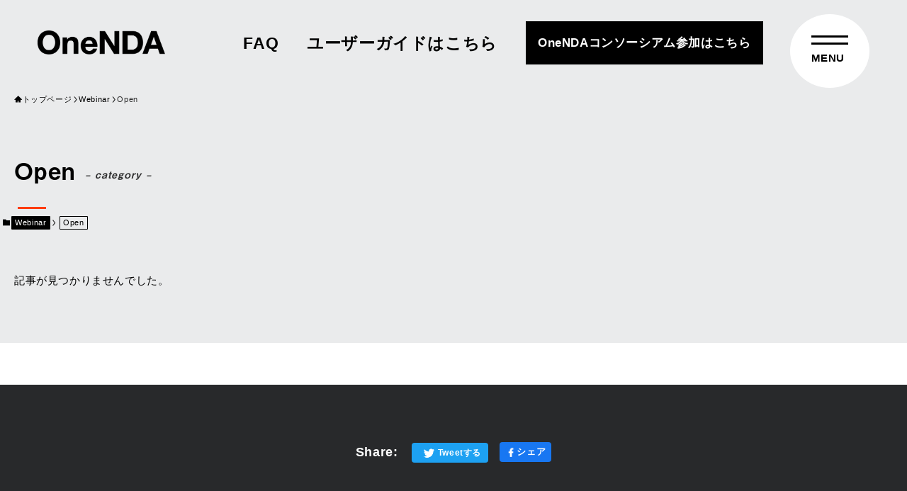

--- FILE ---
content_type: text/html; charset=UTF-8
request_url: https://one-contract.com/category/webinar/open/
body_size: 52255
content:
<!DOCTYPE html>
<html dir="ltr" lang="ja" prefix="og: https://ogp.me/ns#" data-loaded="false" data-scrolled="false" data-spmenu="closed">
<head>
<meta charset="utf-8">
<meta http-equiv="x-ua-compatible" content="ie=edge"/>
<meta name="viewport" content="width=device-width, initial-scale=1, shrink-to-fit=no"/>

<title>Open - OneNDA</title>

		<!-- All in One SEO 4.5.8 - aioseo.com -->
		<meta name="robots" content="max-image-preview:large" />
		<link rel="canonical" href="https://one-contract.com/category/webinar/open/" />
		<meta name="generator" content="All in One SEO (AIOSEO) 4.5.8" />
		<script type="application/ld+json" class="aioseo-schema">
			{"@context":"https:\/\/schema.org","@graph":[{"@type":"BreadcrumbList","@id":"https:\/\/one-contract.com\/category\/webinar\/open\/#breadcrumblist","itemListElement":[{"@type":"ListItem","@id":"https:\/\/one-contract.com\/#listItem","position":1,"name":"\u5bb6","item":"https:\/\/one-contract.com\/","nextItem":"https:\/\/one-contract.com\/category\/webinar\/#listItem"},{"@type":"ListItem","@id":"https:\/\/one-contract.com\/category\/webinar\/#listItem","position":2,"name":"Webinar","item":"https:\/\/one-contract.com\/category\/webinar\/","nextItem":"https:\/\/one-contract.com\/category\/webinar\/open\/#listItem","previousItem":"https:\/\/one-contract.com\/#listItem"},{"@type":"ListItem","@id":"https:\/\/one-contract.com\/category\/webinar\/open\/#listItem","position":3,"name":"Open","previousItem":"https:\/\/one-contract.com\/category\/webinar\/#listItem"}]},{"@type":"CollectionPage","@id":"https:\/\/one-contract.com\/category\/webinar\/open\/#collectionpage","url":"https:\/\/one-contract.com\/category\/webinar\/open\/","name":"Open - OneNDA","inLanguage":"ja","isPartOf":{"@id":"https:\/\/one-contract.com\/#website"},"breadcrumb":{"@id":"https:\/\/one-contract.com\/category\/webinar\/open\/#breadcrumblist"}},{"@type":"Organization","@id":"https:\/\/one-contract.com\/#organization","name":"OneNDA","url":"https:\/\/one-contract.com\/","logo":{"@type":"ImageObject","url":"https:\/\/one-contract.com\/wp-content\/uploads\/2021\/12\/logo-black.png","@id":"https:\/\/one-contract.com\/category\/webinar\/open\/#organizationLogo","width":540,"height":103},"image":{"@id":"https:\/\/one-contract.com\/#organizationLogo"}},{"@type":"WebSite","@id":"https:\/\/one-contract.com\/#website","url":"https:\/\/one-contract.com\/","name":"OneNDA","description":"NDA\u306f\u3001\u3072\u3068\u3064\u306e\u304b\u305f\u3061\u306b\u3002","inLanguage":"ja","publisher":{"@id":"https:\/\/one-contract.com\/#organization"}}]}
		</script>
		<!-- All in One SEO -->

<link rel='dns-prefetch' href='//www.googletagmanager.com' />
<link rel="alternate" type="application/rss+xml" title="OneNDA &raquo; フィード" href="https://one-contract.com/feed/" />
<link rel="alternate" type="application/rss+xml" title="OneNDA &raquo; コメントフィード" href="https://one-contract.com/comments/feed/" />
<style id='wp-img-auto-sizes-contain-inline-css' type='text/css'>
img:is([sizes=auto i],[sizes^="auto," i]){contain-intrinsic-size:3000px 1500px}
/*# sourceURL=wp-img-auto-sizes-contain-inline-css */
</style>
<style id='wp-block-library-inline-css' type='text/css'>
:root{--wp-block-synced-color:#7a00df;--wp-block-synced-color--rgb:122,0,223;--wp-bound-block-color:var(--wp-block-synced-color);--wp-editor-canvas-background:#ddd;--wp-admin-theme-color:#007cba;--wp-admin-theme-color--rgb:0,124,186;--wp-admin-theme-color-darker-10:#006ba1;--wp-admin-theme-color-darker-10--rgb:0,107,160.5;--wp-admin-theme-color-darker-20:#005a87;--wp-admin-theme-color-darker-20--rgb:0,90,135;--wp-admin-border-width-focus:2px}@media (min-resolution:192dpi){:root{--wp-admin-border-width-focus:1.5px}}.wp-element-button{cursor:pointer}:root .has-very-light-gray-background-color{background-color:#eee}:root .has-very-dark-gray-background-color{background-color:#313131}:root .has-very-light-gray-color{color:#eee}:root .has-very-dark-gray-color{color:#313131}:root .has-vivid-green-cyan-to-vivid-cyan-blue-gradient-background{background:linear-gradient(135deg,#00d084,#0693e3)}:root .has-purple-crush-gradient-background{background:linear-gradient(135deg,#34e2e4,#4721fb 50%,#ab1dfe)}:root .has-hazy-dawn-gradient-background{background:linear-gradient(135deg,#faaca8,#dad0ec)}:root .has-subdued-olive-gradient-background{background:linear-gradient(135deg,#fafae1,#67a671)}:root .has-atomic-cream-gradient-background{background:linear-gradient(135deg,#fdd79a,#004a59)}:root .has-nightshade-gradient-background{background:linear-gradient(135deg,#330968,#31cdcf)}:root .has-midnight-gradient-background{background:linear-gradient(135deg,#020381,#2874fc)}:root{--wp--preset--font-size--normal:16px;--wp--preset--font-size--huge:42px}.has-regular-font-size{font-size:1em}.has-larger-font-size{font-size:2.625em}.has-normal-font-size{font-size:var(--wp--preset--font-size--normal)}.has-huge-font-size{font-size:var(--wp--preset--font-size--huge)}.has-text-align-center{text-align:center}.has-text-align-left{text-align:left}.has-text-align-right{text-align:right}.has-fit-text{white-space:nowrap!important}#end-resizable-editor-section{display:none}.aligncenter{clear:both}.items-justified-left{justify-content:flex-start}.items-justified-center{justify-content:center}.items-justified-right{justify-content:flex-end}.items-justified-space-between{justify-content:space-between}.screen-reader-text{border:0;clip-path:inset(50%);height:1px;margin:-1px;overflow:hidden;padding:0;position:absolute;width:1px;word-wrap:normal!important}.screen-reader-text:focus{background-color:#ddd;clip-path:none;color:#444;display:block;font-size:1em;height:auto;left:5px;line-height:normal;padding:15px 23px 14px;text-decoration:none;top:5px;width:auto;z-index:100000}html :where(.has-border-color){border-style:solid}html :where([style*=border-top-color]){border-top-style:solid}html :where([style*=border-right-color]){border-right-style:solid}html :where([style*=border-bottom-color]){border-bottom-style:solid}html :where([style*=border-left-color]){border-left-style:solid}html :where([style*=border-width]){border-style:solid}html :where([style*=border-top-width]){border-top-style:solid}html :where([style*=border-right-width]){border-right-style:solid}html :where([style*=border-bottom-width]){border-bottom-style:solid}html :where([style*=border-left-width]){border-left-style:solid}html :where(img[class*=wp-image-]){height:auto;max-width:100%}:where(figure){margin:0 0 1em}html :where(.is-position-sticky){--wp-admin--admin-bar--position-offset:var(--wp-admin--admin-bar--height,0px)}@media screen and (max-width:600px){html :where(.is-position-sticky){--wp-admin--admin-bar--position-offset:0px}}

/*# sourceURL=wp-block-library-inline-css */
</style><style id='global-styles-inline-css' type='text/css'>
:root{--wp--preset--aspect-ratio--square: 1;--wp--preset--aspect-ratio--4-3: 4/3;--wp--preset--aspect-ratio--3-4: 3/4;--wp--preset--aspect-ratio--3-2: 3/2;--wp--preset--aspect-ratio--2-3: 2/3;--wp--preset--aspect-ratio--16-9: 16/9;--wp--preset--aspect-ratio--9-16: 9/16;--wp--preset--color--black: #000;--wp--preset--color--cyan-bluish-gray: #abb8c3;--wp--preset--color--white: #fff;--wp--preset--color--pale-pink: #f78da7;--wp--preset--color--vivid-red: #cf2e2e;--wp--preset--color--luminous-vivid-orange: #ff6900;--wp--preset--color--luminous-vivid-amber: #fcb900;--wp--preset--color--light-green-cyan: #7bdcb5;--wp--preset--color--vivid-green-cyan: #00d084;--wp--preset--color--pale-cyan-blue: #8ed1fc;--wp--preset--color--vivid-cyan-blue: #0693e3;--wp--preset--color--vivid-purple: #9b51e0;--wp--preset--color--swl-main: var(--color_main);--wp--preset--color--swl-main-thin: var(--color_main_thin);--wp--preset--color--swl-gray: var(--color_gray);--wp--preset--color--swl-deep-01: var(--color_deep01);--wp--preset--color--swl-deep-02: var(--color_deep02);--wp--preset--color--swl-deep-03: var(--color_deep03);--wp--preset--color--swl-deep-04: var(--color_deep04);--wp--preset--color--swl-pale-01: var(--color_pale01);--wp--preset--color--swl-pale-02: var(--color_pale02);--wp--preset--color--swl-pale-03: var(--color_pale03);--wp--preset--color--swl-pale-04: var(--color_pale04);--wp--preset--gradient--vivid-cyan-blue-to-vivid-purple: linear-gradient(135deg,rgb(6,147,227) 0%,rgb(155,81,224) 100%);--wp--preset--gradient--light-green-cyan-to-vivid-green-cyan: linear-gradient(135deg,rgb(122,220,180) 0%,rgb(0,208,130) 100%);--wp--preset--gradient--luminous-vivid-amber-to-luminous-vivid-orange: linear-gradient(135deg,rgb(252,185,0) 0%,rgb(255,105,0) 100%);--wp--preset--gradient--luminous-vivid-orange-to-vivid-red: linear-gradient(135deg,rgb(255,105,0) 0%,rgb(207,46,46) 100%);--wp--preset--gradient--very-light-gray-to-cyan-bluish-gray: linear-gradient(135deg,rgb(238,238,238) 0%,rgb(169,184,195) 100%);--wp--preset--gradient--cool-to-warm-spectrum: linear-gradient(135deg,rgb(74,234,220) 0%,rgb(151,120,209) 20%,rgb(207,42,186) 40%,rgb(238,44,130) 60%,rgb(251,105,98) 80%,rgb(254,248,76) 100%);--wp--preset--gradient--blush-light-purple: linear-gradient(135deg,rgb(255,206,236) 0%,rgb(152,150,240) 100%);--wp--preset--gradient--blush-bordeaux: linear-gradient(135deg,rgb(254,205,165) 0%,rgb(254,45,45) 50%,rgb(107,0,62) 100%);--wp--preset--gradient--luminous-dusk: linear-gradient(135deg,rgb(255,203,112) 0%,rgb(199,81,192) 50%,rgb(65,88,208) 100%);--wp--preset--gradient--pale-ocean: linear-gradient(135deg,rgb(255,245,203) 0%,rgb(182,227,212) 50%,rgb(51,167,181) 100%);--wp--preset--gradient--electric-grass: linear-gradient(135deg,rgb(202,248,128) 0%,rgb(113,206,126) 100%);--wp--preset--gradient--midnight: linear-gradient(135deg,rgb(2,3,129) 0%,rgb(40,116,252) 100%);--wp--preset--font-size--small: 0.9em;--wp--preset--font-size--medium: 1.1em;--wp--preset--font-size--large: 1.25em;--wp--preset--font-size--x-large: 42px;--wp--preset--font-size--xs: 0.75em;--wp--preset--font-size--huge: 1.6em;--wp--preset--spacing--20: 0.44rem;--wp--preset--spacing--30: 0.67rem;--wp--preset--spacing--40: 1rem;--wp--preset--spacing--50: 1.5rem;--wp--preset--spacing--60: 2.25rem;--wp--preset--spacing--70: 3.38rem;--wp--preset--spacing--80: 5.06rem;--wp--preset--shadow--natural: 6px 6px 9px rgba(0, 0, 0, 0.2);--wp--preset--shadow--deep: 12px 12px 50px rgba(0, 0, 0, 0.4);--wp--preset--shadow--sharp: 6px 6px 0px rgba(0, 0, 0, 0.2);--wp--preset--shadow--outlined: 6px 6px 0px -3px rgb(255, 255, 255), 6px 6px rgb(0, 0, 0);--wp--preset--shadow--crisp: 6px 6px 0px rgb(0, 0, 0);}:where(.is-layout-flex){gap: 0.5em;}:where(.is-layout-grid){gap: 0.5em;}body .is-layout-flex{display: flex;}.is-layout-flex{flex-wrap: wrap;align-items: center;}.is-layout-flex > :is(*, div){margin: 0;}body .is-layout-grid{display: grid;}.is-layout-grid > :is(*, div){margin: 0;}:where(.wp-block-columns.is-layout-flex){gap: 2em;}:where(.wp-block-columns.is-layout-grid){gap: 2em;}:where(.wp-block-post-template.is-layout-flex){gap: 1.25em;}:where(.wp-block-post-template.is-layout-grid){gap: 1.25em;}.has-black-color{color: var(--wp--preset--color--black) !important;}.has-cyan-bluish-gray-color{color: var(--wp--preset--color--cyan-bluish-gray) !important;}.has-white-color{color: var(--wp--preset--color--white) !important;}.has-pale-pink-color{color: var(--wp--preset--color--pale-pink) !important;}.has-vivid-red-color{color: var(--wp--preset--color--vivid-red) !important;}.has-luminous-vivid-orange-color{color: var(--wp--preset--color--luminous-vivid-orange) !important;}.has-luminous-vivid-amber-color{color: var(--wp--preset--color--luminous-vivid-amber) !important;}.has-light-green-cyan-color{color: var(--wp--preset--color--light-green-cyan) !important;}.has-vivid-green-cyan-color{color: var(--wp--preset--color--vivid-green-cyan) !important;}.has-pale-cyan-blue-color{color: var(--wp--preset--color--pale-cyan-blue) !important;}.has-vivid-cyan-blue-color{color: var(--wp--preset--color--vivid-cyan-blue) !important;}.has-vivid-purple-color{color: var(--wp--preset--color--vivid-purple) !important;}.has-black-background-color{background-color: var(--wp--preset--color--black) !important;}.has-cyan-bluish-gray-background-color{background-color: var(--wp--preset--color--cyan-bluish-gray) !important;}.has-white-background-color{background-color: var(--wp--preset--color--white) !important;}.has-pale-pink-background-color{background-color: var(--wp--preset--color--pale-pink) !important;}.has-vivid-red-background-color{background-color: var(--wp--preset--color--vivid-red) !important;}.has-luminous-vivid-orange-background-color{background-color: var(--wp--preset--color--luminous-vivid-orange) !important;}.has-luminous-vivid-amber-background-color{background-color: var(--wp--preset--color--luminous-vivid-amber) !important;}.has-light-green-cyan-background-color{background-color: var(--wp--preset--color--light-green-cyan) !important;}.has-vivid-green-cyan-background-color{background-color: var(--wp--preset--color--vivid-green-cyan) !important;}.has-pale-cyan-blue-background-color{background-color: var(--wp--preset--color--pale-cyan-blue) !important;}.has-vivid-cyan-blue-background-color{background-color: var(--wp--preset--color--vivid-cyan-blue) !important;}.has-vivid-purple-background-color{background-color: var(--wp--preset--color--vivid-purple) !important;}.has-black-border-color{border-color: var(--wp--preset--color--black) !important;}.has-cyan-bluish-gray-border-color{border-color: var(--wp--preset--color--cyan-bluish-gray) !important;}.has-white-border-color{border-color: var(--wp--preset--color--white) !important;}.has-pale-pink-border-color{border-color: var(--wp--preset--color--pale-pink) !important;}.has-vivid-red-border-color{border-color: var(--wp--preset--color--vivid-red) !important;}.has-luminous-vivid-orange-border-color{border-color: var(--wp--preset--color--luminous-vivid-orange) !important;}.has-luminous-vivid-amber-border-color{border-color: var(--wp--preset--color--luminous-vivid-amber) !important;}.has-light-green-cyan-border-color{border-color: var(--wp--preset--color--light-green-cyan) !important;}.has-vivid-green-cyan-border-color{border-color: var(--wp--preset--color--vivid-green-cyan) !important;}.has-pale-cyan-blue-border-color{border-color: var(--wp--preset--color--pale-cyan-blue) !important;}.has-vivid-cyan-blue-border-color{border-color: var(--wp--preset--color--vivid-cyan-blue) !important;}.has-vivid-purple-border-color{border-color: var(--wp--preset--color--vivid-purple) !important;}.has-vivid-cyan-blue-to-vivid-purple-gradient-background{background: var(--wp--preset--gradient--vivid-cyan-blue-to-vivid-purple) !important;}.has-light-green-cyan-to-vivid-green-cyan-gradient-background{background: var(--wp--preset--gradient--light-green-cyan-to-vivid-green-cyan) !important;}.has-luminous-vivid-amber-to-luminous-vivid-orange-gradient-background{background: var(--wp--preset--gradient--luminous-vivid-amber-to-luminous-vivid-orange) !important;}.has-luminous-vivid-orange-to-vivid-red-gradient-background{background: var(--wp--preset--gradient--luminous-vivid-orange-to-vivid-red) !important;}.has-very-light-gray-to-cyan-bluish-gray-gradient-background{background: var(--wp--preset--gradient--very-light-gray-to-cyan-bluish-gray) !important;}.has-cool-to-warm-spectrum-gradient-background{background: var(--wp--preset--gradient--cool-to-warm-spectrum) !important;}.has-blush-light-purple-gradient-background{background: var(--wp--preset--gradient--blush-light-purple) !important;}.has-blush-bordeaux-gradient-background{background: var(--wp--preset--gradient--blush-bordeaux) !important;}.has-luminous-dusk-gradient-background{background: var(--wp--preset--gradient--luminous-dusk) !important;}.has-pale-ocean-gradient-background{background: var(--wp--preset--gradient--pale-ocean) !important;}.has-electric-grass-gradient-background{background: var(--wp--preset--gradient--electric-grass) !important;}.has-midnight-gradient-background{background: var(--wp--preset--gradient--midnight) !important;}.has-small-font-size{font-size: var(--wp--preset--font-size--small) !important;}.has-medium-font-size{font-size: var(--wp--preset--font-size--medium) !important;}.has-large-font-size{font-size: var(--wp--preset--font-size--large) !important;}.has-x-large-font-size{font-size: var(--wp--preset--font-size--x-large) !important;}
/*# sourceURL=global-styles-inline-css */
</style>

<link rel='stylesheet' id='swell-icons-css' href='https://one-contract.com/wp-content/themes/swell/build/css/swell-icons.css?ver=2.9.0' type='text/css' media='all' />
<link rel='stylesheet' id='main_style-css' href='https://one-contract.com/wp-content/themes/swell/build/css/main.css?ver=2.9.0' type='text/css' media='all' />
<link rel='stylesheet' id='swell_blocks-css' href='https://one-contract.com/wp-content/themes/swell/build/css/blocks.css?ver=2.9.0' type='text/css' media='all' />
<style id='swell_custom-inline-css' type='text/css'>
:root{--swl-fz--content:4vw;--swl-font_family:"游ゴシック体", "Yu Gothic", YuGothic, "Hiragino Kaku Gothic ProN", "Hiragino Sans", Meiryo, sans-serif;--swl-font_weight:500;--color_main:#000000;--color_text:#000000;--color_link:#000000;--color_htag:#000000;--color_bg:#fdfdfd;--color_gradient1:#d8ffff;--color_gradient2:#87e7ff;--color_main_thin:rgba(0, 0, 0, 0.05 );--color_main_dark:rgba(0, 0, 0, 1 );--color_list_check:#000000;--color_list_num:#000000;--color_list_good:#000000;--color_list_triangle:#f4e03a;--color_list_bad:#000000;--color_faq_q:#000000;--color_faq_a:#000000;--color_icon_good:#3cd250;--color_icon_good_bg:#ecffe9;--color_icon_bad:#4b73eb;--color_icon_bad_bg:#eafaff;--color_icon_info:#f578b4;--color_icon_info_bg:#fff0fa;--color_icon_announce:#ffa537;--color_icon_announce_bg:#fff5f0;--color_icon_pen:#7a7a7a;--color_icon_pen_bg:#f7f7f7;--color_icon_book:#787364;--color_icon_book_bg:#f8f6ef;--color_icon_point:#ffa639;--color_icon_check:#86d67c;--color_icon_batsu:#f36060;--color_icon_hatena:#5295cc;--color_icon_caution:#f7da38;--color_icon_memo:#84878a;--color_deep01:#e44141;--color_deep02:#3d79d5;--color_deep03:#63a84d;--color_deep04:#f09f4d;--color_pale01:#fff2f0;--color_pale02:#f3f8fd;--color_pale03:#f1f9ee;--color_pale04:#fdf9ee;--color_mark_blue:#b7e3ff;--color_mark_green:#bdf9c3;--color_mark_yellow:#fcf69f;--color_mark_orange:#ffffff;--border01:solid 1px var(--color_main);--border02:double 4px var(--color_main);--border03:dashed 2px var(--color_border);--border04:solid 4px var(--color_gray);--card_posts_thumb_ratio:56.25%;--list_posts_thumb_ratio:61.805%;--big_posts_thumb_ratio:56.25%;--thumb_posts_thumb_ratio:61.805%;--blogcard_thumb_ratio:56.25%;--color_header_bg:#fdfdfd;--color_header_text:#333;--color_footer_bg:#fdfdfd;--color_footer_text:#333;--container_size:1200px;--article_size:900px;--logo_size_sp:48px;--logo_size_pc:40px;--logo_size_pcfix:32px;}.swl-cell-bg[data-icon="doubleCircle"]{--cell-icon-color:#ffc977}.swl-cell-bg[data-icon="circle"]{--cell-icon-color:#94e29c}.swl-cell-bg[data-icon="triangle"]{--cell-icon-color:#eeda2f}.swl-cell-bg[data-icon="close"]{--cell-icon-color:#ec9191}.swl-cell-bg[data-icon="hatena"]{--cell-icon-color:#93c9da}.swl-cell-bg[data-icon="check"]{--cell-icon-color:#94e29c}.swl-cell-bg[data-icon="line"]{--cell-icon-color:#9b9b9b}.cap_box[data-colset="col1"]{--capbox-color:#000000;--capbox-color--bg:#ffffff}.cap_box[data-colset="col2"]{--capbox-color:#5fb9f5;--capbox-color--bg:#edf5ff}.cap_box[data-colset="col3"]{--capbox-color:#2fcd90;--capbox-color--bg:#eafaf2}.red_{--the-btn-color:#000000;--the-btn-color2:#ffbc49;--the-solid-shadow: rgba(0, 0, 0, 1 )}.blue_{--the-btn-color:#cccccc;--the-btn-color2:#35eaff;--the-solid-shadow: rgba(153, 153, 153, 1 )}.green_{--the-btn-color:#686868;--the-btn-color2:#7bf7bd;--the-solid-shadow: rgba(78, 78, 78, 1 )}.is-style-btn_normal{--the-btn-radius:0px}.is-style-btn_solid{--the-btn-radius:0px}.is-style-btn_shiny{--the-btn-radius:0px}.is-style-btn_line{--the-btn-radius:0px}.post_content blockquote{padding:1.5em 2em 1.5em 3em}.post_content blockquote::before{content:"";display:block;width:5px;height:calc(100% - 3em);top:1.5em;left:1.5em;border-left:solid 1px rgba(180,180,180,.75);border-right:solid 1px rgba(180,180,180,.75);}.mark_blue{background:var(--color_mark_blue)}.mark_green{background:var(--color_mark_green)}.mark_yellow{background:var(--color_mark_yellow)}.mark_orange{background:var(--color_mark_orange)}[class*="is-style-icon_"]{color:#333;border-width:0}[class*="is-style-big_icon_"]{border-width:2px;border-style:solid}[data-col="gray"] .c-balloon__text{background:#f7f7f7;border-color:#ccc}[data-col="gray"] .c-balloon__before{border-right-color:#f7f7f7}[data-col="green"] .c-balloon__text{background:#ffffff;border-color:#000000}[data-col="green"] .c-balloon__before{border-right-color:#ffffff}[data-col="blue"] .c-balloon__text{background:#e2f6ff;border-color:#93d2f0}[data-col="blue"] .c-balloon__before{border-right-color:#e2f6ff}[data-col="red"] .c-balloon__text{background:#ffebeb;border-color:#f48789}[data-col="red"] .c-balloon__before{border-right-color:#ffebeb}[data-col="yellow"] .c-balloon__text{background:#f9f7d2;border-color:#fbe593}[data-col="yellow"] .c-balloon__before{border-right-color:#f9f7d2}.-type-list2 .p-postList__body::after,.-type-big .p-postList__body::after{content: "READ MORE »";}.c-postThumb__cat{background-color:#000000;color:#fff;background-image: repeating-linear-gradient(-45deg,rgba(255,255,255,.1),rgba(255,255,255,.1) 6px,transparent 6px,transparent 12px)}.post_content h2:where(:not([class^="swell-block-"]):not(.faq_q):not(.p-postList__title)){background:var(--color_htag);padding:.75em 1em;color:#fff}.post_content h2:where(:not([class^="swell-block-"]):not(.faq_q):not(.p-postList__title))::before{position:absolute;display:block;pointer-events:none;content:"";top:-4px;left:0;width:100%;height:calc(100% + 4px);box-sizing:content-box;border-top:solid 2px var(--color_htag);border-bottom:solid 2px var(--color_htag)}.post_content h3:where(:not([class^="swell-block-"]):not(.faq_q):not(.p-postList__title)){padding:0 .5em .5em}.post_content h3:where(:not([class^="swell-block-"]):not(.faq_q):not(.p-postList__title))::before{content:"";width:100%;height:2px;background: repeating-linear-gradient(90deg, var(--color_htag) 0%, var(--color_htag) 29.3%, rgba(150,150,150,.2) 29.3%, rgba(150,150,150,.2) 100%)}.post_content h4:where(:not([class^="swell-block-"]):not(.faq_q):not(.p-postList__title)){padding:0 0 0 16px;border-left:solid 2px var(--color_htag)}.l-header{box-shadow: 0 1px 4px rgba(0,0,0,.12)}.l-header__bar{color:#fff;background:var(--color_main)}.l-header__menuBtn{order:1}.l-header__customBtn{order:3}.c-gnav a::after{background:var(--color_main);width:100%;height:2px;transform:scaleX(0)}.p-spHeadMenu .menu-item.-current{border-bottom-color:var(--color_main)}.c-gnav > li:hover > a::after,.c-gnav > .-current > a::after{transform: scaleX(1)}.c-gnav .sub-menu{color:#333;background:#fff}.l-fixHeader::before{opacity:1}#pagetop{border-radius:50%}.c-widget__title.-spmenu{padding:.5em .75em;border-radius:var(--swl-radius--2, 0px);background:var(--color_main);color:#fff;}.c-widget__title.-footer{padding:.5em}.c-widget__title.-footer::before{content:"";bottom:0;left:0;width:40%;z-index:1;background:var(--color_main)}.c-widget__title.-footer::after{content:"";bottom:0;left:0;width:100%;background:var(--color_border)}.c-secTitle{border-left:solid 2px var(--color_main);padding:0em .75em}.p-spMenu{color:#333}.p-spMenu__inner::before{background:#fdfdfd;opacity:1}.p-spMenu__overlay{background:#000;opacity:0.6}[class*="page-numbers"]{color:#fff;background-color:#dedede}a{text-decoration: none}.l-topTitleArea.c-filterLayer::before{background-color:#000;opacity:0.2;content:""}@media screen and (min-width: 960px){:root{}}@media screen and (max-width: 959px){:root{}.l-header__logo{order:2;text-align:center}}@media screen and (min-width: 600px){:root{--swl-fz--content:16px;}}@media screen and (max-width: 599px){:root{}}@media (min-width: 1108px) {.alignwide{left:-100px;width:calc(100% + 200px);}}@media (max-width: 1108px) {.-sidebar-off .swell-block-fullWide__inner.l-container .alignwide{left:0px;width:100%;}}.l-fixHeader .l-fixHeader__gnav{order:0}[data-scrolled=true] .l-fixHeader[data-ready]{opacity:1;-webkit-transform:translateY(0)!important;transform:translateY(0)!important;visibility:visible}.-body-solid .l-fixHeader{box-shadow:0 2px 4px var(--swl-color_shadow)}.l-fixHeader__inner{align-items:stretch;color:var(--color_header_text);display:flex;padding-bottom:0;padding-top:0;position:relative;z-index:1}.l-fixHeader__logo{align-items:center;display:flex;line-height:1;margin-right:24px;order:0;padding:16px 0}.is-style-btn_normal a,.is-style-btn_shiny a{box-shadow:var(--swl-btn_shadow)}.c-shareBtns__btn,.is-style-balloon>.c-tabList .c-tabList__button,.p-snsCta,[class*=page-numbers]{box-shadow:var(--swl-box_shadow)}.p-articleThumb__img,.p-articleThumb__youtube{box-shadow:var(--swl-img_shadow)}.p-pickupBanners__item .c-bannerLink,.p-postList__thumb{box-shadow:0 2px 8px rgba(0,0,0,.1),0 4px 4px -4px rgba(0,0,0,.1)}.p-postList.-w-ranking li:before{background-image:repeating-linear-gradient(-45deg,hsla(0,0%,100%,.1),hsla(0,0%,100%,.1) 6px,transparent 0,transparent 12px);box-shadow:1px 1px 4px rgba(0,0,0,.2)}.l-header__bar{position:relative;width:100%}.l-header__bar .c-catchphrase{color:inherit;font-size:12px;letter-spacing:var(--swl-letter_spacing,.2px);line-height:14px;margin-right:auto;overflow:hidden;padding:4px 0;white-space:nowrap;width:50%}.l-header__bar .c-iconList .c-iconList__link{margin:0;padding:4px 6px}.l-header__barInner{align-items:center;display:flex;justify-content:flex-end}@media (min-width:960px){.-series .l-header__inner{align-items:stretch;display:flex}.-series .l-header__logo{align-items:center;display:flex;flex-wrap:wrap;margin-right:24px;padding:16px 0}.-series .l-header__logo .c-catchphrase{font-size:13px;padding:4px 0}.-series .c-headLogo{margin-right:16px}.-series-right .l-header__inner{justify-content:space-between}.-series-right .c-gnavWrap{margin-left:auto}.-series-right .w-header{margin-left:12px}.-series-left .w-header{margin-left:auto}}@media (min-width:960px) and (min-width:600px){.-series .c-headLogo{max-width:400px}}.c-gnav .sub-menu a:before,.c-listMenu a:before{-webkit-font-smoothing:antialiased;-moz-osx-font-smoothing:grayscale;font-family:icomoon!important;font-style:normal;font-variant:normal;font-weight:400;line-height:1;text-transform:none}.c-submenuToggleBtn{display:none}.c-listMenu a{padding:.75em 1em .75em 1.5em;transition:padding .25s}.c-listMenu a:hover{padding-left:1.75em;padding-right:.75em}.c-gnav .sub-menu a:before,.c-listMenu a:before{color:inherit;content:"\e921";display:inline-block;left:2px;position:absolute;top:50%;-webkit-transform:translateY(-50%);transform:translateY(-50%);vertical-align:middle}.widget_categories>ul>.cat-item>a,.wp-block-categories-list>li>a{padding-left:1.75em}.c-listMenu .children,.c-listMenu .sub-menu{margin:0}.c-listMenu .children a,.c-listMenu .sub-menu a{font-size:.9em;padding-left:2.5em}.c-listMenu .children a:before,.c-listMenu .sub-menu a:before{left:1em}.c-listMenu .children a:hover,.c-listMenu .sub-menu a:hover{padding-left:2.75em}.c-listMenu .children ul a,.c-listMenu .sub-menu ul a{padding-left:3.25em}.c-listMenu .children ul a:before,.c-listMenu .sub-menu ul a:before{left:1.75em}.c-listMenu .children ul a:hover,.c-listMenu .sub-menu ul a:hover{padding-left:3.5em}.c-gnav li:hover>.sub-menu{opacity:1;visibility:visible}.c-gnav .sub-menu:before{background:inherit;content:"";height:100%;left:0;position:absolute;top:0;width:100%;z-index:0}.c-gnav .sub-menu .sub-menu{left:100%;top:0;z-index:-1}.c-gnav .sub-menu a{padding-left:2em}.c-gnav .sub-menu a:before{left:.5em}.c-gnav .sub-menu a:hover .ttl{left:4px}:root{--color_content_bg:var(--color_bg);}.c-widget__title.-side{padding:.5em}.c-widget__title.-side::before{content:"";bottom:0;left:0;width:40%;z-index:1;background:var(--color_main)}.c-widget__title.-side::after{content:"";bottom:0;left:0;width:100%;background:var(--color_border)}@media screen and (min-width: 960px){:root{}}@media screen and (max-width: 959px){:root{}}@media screen and (min-width: 600px){:root{}}@media screen and (max-width: 599px){:root{}}.swell-block-fullWide__inner.l-container{--swl-fw_inner_pad:var(--swl-pad_container,0px)}@media (min-width:960px){.-sidebar-on .l-content .alignfull,.-sidebar-on .l-content .alignwide{left:-16px;width:calc(100% + 32px)}.swell-block-fullWide__inner.l-article{--swl-fw_inner_pad:var(--swl-pad_post_content,0px)}.-sidebar-on .swell-block-fullWide__inner .alignwide{left:0;width:100%}.-sidebar-on .swell-block-fullWide__inner .alignfull{left:calc(0px - var(--swl-fw_inner_pad, 0))!important;margin-left:0!important;margin-right:0!important;width:calc(100% + var(--swl-fw_inner_pad, 0)*2)!important}}.-index-off .p-toc,.swell-toc-placeholder:empty{display:none}.p-toc.-modal{height:100%;margin:0;overflow-y:auto;padding:0}#main_content .p-toc{border-radius:var(--swl-radius--2,0);margin:4em auto;max-width:800px}#sidebar .p-toc{margin-top:-.5em}.p-toc .__pn:before{content:none!important;counter-increment:none}.p-toc .__prev{margin:0 0 1em}.p-toc .__next{margin:1em 0 0}.p-toc.is-omitted:not([data-omit=ct]) [data-level="2"] .p-toc__childList{height:0;margin-bottom:-.5em;visibility:hidden}.p-toc.is-omitted:not([data-omit=nest]){position:relative}.p-toc.is-omitted:not([data-omit=nest]):before{background:linear-gradient(hsla(0,0%,100%,0),var(--color_bg));bottom:5em;content:"";height:4em;left:0;opacity:.75;pointer-events:none;position:absolute;width:100%;z-index:1}.p-toc.is-omitted:not([data-omit=nest]):after{background:var(--color_bg);bottom:0;content:"";height:5em;left:0;opacity:.75;position:absolute;width:100%;z-index:1}.p-toc.is-omitted:not([data-omit=nest]) .__next,.p-toc.is-omitted:not([data-omit=nest]) [data-omit="1"]{display:none}.p-toc .p-toc__expandBtn{background-color:#f7f7f7;border:rgba(0,0,0,.2);border-radius:5em;box-shadow:0 0 0 1px #bbb;color:#333;display:block;font-size:14px;line-height:1.5;margin:.75em auto 0;min-width:6em;padding:.5em 1em;position:relative;transition:box-shadow .25s;z-index:2}.p-toc[data-omit=nest] .p-toc__expandBtn{display:inline-block;font-size:13px;margin:0 0 0 1.25em;padding:.5em .75em}.p-toc:not([data-omit=nest]) .p-toc__expandBtn:after,.p-toc:not([data-omit=nest]) .p-toc__expandBtn:before{border-top-color:inherit;border-top-style:dotted;border-top-width:3px;content:"";display:block;height:1px;position:absolute;top:calc(50% - 1px);transition:border-color .25s;width:100%;width:22px}.p-toc:not([data-omit=nest]) .p-toc__expandBtn:before{right:calc(100% + 1em)}.p-toc:not([data-omit=nest]) .p-toc__expandBtn:after{left:calc(100% + 1em)}.p-toc.is-expanded .p-toc__expandBtn{border-color:transparent}.p-toc__ttl{display:block;font-size:1.2em;line-height:1;position:relative;text-align:center}.p-toc__ttl:before{content:"\e918";display:inline-block;font-family:icomoon;margin-right:.5em;padding-bottom:2px;vertical-align:middle}#index_modal .p-toc__ttl{margin-bottom:.5em}.p-toc__list li{line-height:1.6}.p-toc__list>li+li{margin-top:.5em}.p-toc__list .p-toc__childList{padding-left:.5em}.p-toc__list [data-level="3"]{font-size:.9em}.p-toc__list .mininote{display:none}.post_content .p-toc__list{padding-left:0}#sidebar .p-toc__list{margin-bottom:0}#sidebar .p-toc__list .p-toc__childList{padding-left:0}.p-toc__link{color:inherit;font-size:inherit;text-decoration:none}.p-toc__link:hover{opacity:.8}.p-toc.-double{background:var(--color_gray);background:linear-gradient(-45deg,transparent 25%,var(--color_gray) 25%,var(--color_gray) 50%,transparent 50%,transparent 75%,var(--color_gray) 75%,var(--color_gray));background-clip:padding-box;background-size:4px 4px;border-bottom:4px double var(--color_border);border-top:4px double var(--color_border);padding:1.5em 1em 1em}.p-toc.-double .p-toc__ttl{margin-bottom:.75em}@media (min-width:960px){#main_content .p-toc{width:92%}}@media (hover:hover){.p-toc .p-toc__expandBtn:hover{border-color:transparent;box-shadow:0 0 0 2px currentcolor}}@media (min-width:600px){.p-toc.-double{padding:2em}}
/*# sourceURL=swell_custom-inline-css */
</style>
<link rel='stylesheet' id='swell-parts/footer-css' href='https://one-contract.com/wp-content/themes/swell/build/css/modules/parts/footer.css?ver=2.9.0' type='text/css' media='all' />
<link rel='stylesheet' id='swell-page/term-css' href='https://one-contract.com/wp-content/themes/swell/build/css/modules/page/term.css?ver=2.9.0' type='text/css' media='all' />
<style id='classic-theme-styles-inline-css' type='text/css'>
/*! This file is auto-generated */
.wp-block-button__link{color:#fff;background-color:#32373c;border-radius:9999px;box-shadow:none;text-decoration:none;padding:calc(.667em + 2px) calc(1.333em + 2px);font-size:1.125em}.wp-block-file__button{background:#32373c;color:#fff;text-decoration:none}
/*# sourceURL=/wp-includes/css/classic-themes.min.css */
</style>
<link rel='stylesheet' id='child_style-css' href='https://one-contract.com/wp-content/themes/swell_child/style.css?ver=2026011942149' type='text/css' media='all' />

<!-- Google アナリティクス スニペット (Site Kit が追加) -->
<script type="text/javascript" src="https://www.googletagmanager.com/gtag/js?id=G-8ZXWVRNRLC" id="google_gtagjs-js" async></script>
<script type="text/javascript" id="google_gtagjs-js-after">
/* <![CDATA[ */
window.dataLayer = window.dataLayer || [];function gtag(){dataLayer.push(arguments);}
gtag('set', 'linker', {"domains":["one-contract.com"]} );
gtag("js", new Date());
gtag("set", "developer_id.dZTNiMT", true);
gtag("config", "G-8ZXWVRNRLC");
//# sourceURL=google_gtagjs-js-after
/* ]]> */
</script>

<!-- (ここまで) Google アナリティクス スニペット (Site Kit が追加) -->

<noscript><link href="https://one-contract.com/wp-content/themes/swell/build/css/noscript.css" rel="stylesheet"></noscript>
<link rel="https://api.w.org/" href="https://one-contract.com/wp-json/" /><link rel="alternate" title="JSON" type="application/json" href="https://one-contract.com/wp-json/wp/v2/categories/16" /><meta name="generator" content="Site Kit by Google 1.122.0" />
<!-- Google タグ マネージャー スニペット (Site Kit が追加) -->
<script type="text/javascript">
/* <![CDATA[ */

			( function( w, d, s, l, i ) {
				w[l] = w[l] || [];
				w[l].push( {'gtm.start': new Date().getTime(), event: 'gtm.js'} );
				var f = d.getElementsByTagName( s )[0],
					j = d.createElement( s ), dl = l != 'dataLayer' ? '&l=' + l : '';
				j.async = true;
				j.src = 'https://www.googletagmanager.com/gtm.js?id=' + i + dl;
				f.parentNode.insertBefore( j, f );
			} )( window, document, 'script', 'dataLayer', 'GTM-KTTG4PF' );
			
/* ]]> */
</script>

<!-- (ここまで) Google タグ マネージャー スニペット (Site Kit が追加) -->

<link rel="stylesheet" href="https://one-contract.com/wp-content/themes/swell/build/css/print.css" media="print" >
<link rel="stylesheet" href="/assets/css/style.css">
<script data-react-helmet="true" src="https://cdnjs.cloudflare.com/ajax/libs/gsap/latest/TweenMax.min.js"></script>
<script data-react-helmet="true" src="/assets/js/adobe-font.js"></script>
</head>
<body >
		<!-- Google タグ マネージャー (noscript) スニペット (Site Kit が追加) -->
		<noscript>
			<iframe src="https://www.googletagmanager.com/ns.html?id=GTM-KTTG4PF" height="0" width="0" style="display:none;visibility:hidden"></iframe>
		</noscript>
		<!-- (ここまで) Google タグ マネージャー (noscript) スニペット (Site Kit が追加) -->
		
            <div id="js-section-top">
<div>
	<div class="header-navigation"><ul><li><a href="https://www.notion.so/hubbleteam/FAQ-900af19a4b6a4d809c9176cd78e18d19" target="_blank"><span>FAQ</span></a></li>
<li><a href="/user-guide"><span>ユーザーガイドはこちら</span></a></li>
<li class="btn-black"><a href="/#js-section-contact">OneNDAコンソーシアム参加はこちら</a></li></ul></div>
<div class="float-navigation">
<div class="float-navigation__toggle closed"><span class="float-navigation__toggle__bar"></span><span class="float-navigation__toggle__bar"></span><span class="float-navigation__toggle__label"></span></div>
<div class="float-navigation__menu nav-closed">
<div class="float-navigation__menu__content">
<div class="menu-flex-container">
<ul class="menu__main">
<li><a href="/#js-section-top"><span class="en">TOP</span><span class="jp">ページトップ</span></a></li>
<li><a href="/#js-section-about"><span class="en">ABOUT</span><span class="jp">OneNDAとは？</span></a></li>
<li><a href="/#js-section-doc"><span class="en">DOCUMENT</span><span class="jp">OneNDAの内容</span></a></li>
<li><a href="/cases"><span class="en">CASES</span><span class="jp">参画事例</span></a></li>
<li><a href="/webinar"><span class="en">WEBINAR</span><span class="jp">ウェビナー</span></a></li>
<li><a href="https://www.notion.so/hubbleteam/FAQ-900af19a4b6a4d809c9176cd78e18d19" target="blank"><span class="en">FAQ</span><span class="jp">よくある質問</span></a></li>
<li><a href="/logo-guide" target="blank"><span class="en">LOGO GUIDE</span><span class="jp">ロゴの利用について</span></a></li>
</ul>
<ul class="menu__main">
    <li class="btn-black"><a href="/#js-section-contact"><span class="jp">コンソーシアム参加フォーム</span><svg viewBox="0 0 24 24" class="ui-icon size--medium"><path d="M0 0h24v24H0z" fill="none"></path><path d="M12 4l-1.41 1.41L16.17 11H4v2h12.17l-5.58 5.59L12 20l8-8z"></path></svg></a></li>
<li class="btn-white"><a href="/user-guide"><span class="jp">ユーザーガイドはこちら</span><svg viewBox="0 0 24 24" class="ui-icon size--medium"><path d="M0 0h24v24H0z" fill="none"></path><path d="M12 4l-1.41 1.41L16.17 11H4v2h12.17l-5.58 5.59L12 20l8-8z"></path></svg></a></li></ul><ul class="menu__sub"><li><a href="/terms/">OneNDAコンソーシアム参加規約</a></li>
<li><a href="https://hubble-docs.com/" target="_blank">運営会社</a></li>
</ul>
</div>
</div>
</div>
</div>
</div>
<header class="header-main">
<div class="header__logo"><a aria-current="page" class="" href="/">
	<img src="[data-uri]" alt=""/>
</a></div>
</header>
<div id="body_wrap" class="archive category category-open category-16 wp-theme-swell wp-child-theme-swell_child -body-solid -index-off -sidebar-off -frame-off id_16" >
<div id="breadcrumb" class="p-breadcrumb"><ol class="p-breadcrumb__list l-container"><li class="p-breadcrumb__item"><a href="https://one-contract.com/" class="p-breadcrumb__text"><span class="__home icon-home"> トップページ</span></a></li><li class="p-breadcrumb__item"><a href="https://one-contract.com/category/webinar/" class="p-breadcrumb__text"><span>Webinar</span></a></li><li class="p-breadcrumb__item"><span class="p-breadcrumb__text">Open</span></li></ol></div><div id="content" class="l-content l-container" >
<main id="main_content" class="l-mainContent l-article">
	<div class="l-mainContent__inner">
		<h1 class="c-pageTitle" data-style="b_bottom"><span class="c-pageTitle__inner">Open<small class="c-pageTitle__subTitle u-fz-14">– category –</small></span></h1><div class="p-termNavigation c-categoryList"><a class="c-categoryList__link hov-flash-up" href="https://one-contract.com/category/webinar/" data-category-id="7">Webinar</a><span class="c-categoryList__separation"></span><span class="c-categoryList__link -current">Open</span></div>		<div class="p-termContent l-parent">
					<div class="c-tabBody p-postListTabBody">
				<div id="post_list_tab_1" class="c-tabBody__item" aria-hidden="false">
				<p>記事が見つかりませんでした。</p>				</div>
								</div>
					</div>
	</div>
</main>
</div>
</div>

<footer class="footer">
<div class="l-container">
<div class="footer_content">
<div class="footer_sns"><p class="footer_sns_title">Share:</p><a class="sns_tw" href="https://twitter.com/intent/tweet?text=あなたもOneNDAに参加して、NDAを統一しよう。https://one-contract.com/" target="_blank"><img src="[data-uri]" alt=""/>
<p>Tweetする</p></a>
<div class="fb-share-button" data-href="https://one-contract.com/" data-layout="button" data-size="large"><a target="_blank" href="https://www.facebook.com/sharer/sharer.php?u=https%3A%2F%2Fdevelopers.facebook.com%2Fdocs%2Fplugins%2F&amp;src=sdkpreparse" class="fb-xfbml-parse-ignore"><img src="[data-uri]" alt=""/>
<span>シェア</span></a></div>
</div>
<div class="site-logo"><a aria-current="page" class="" href="/"><img src="[data-uri]" alt=""/>
</a></div>
<div class="poweredBy"><p>powered by:</p>
<div class="poweredBy_logo"><a href="https://hubble-docs.com/" class="link_to_hubble" target="_blank"><img src="[data-uri]"/>
</a></div>
</div>
</div>
<p class="copyright">copyright 2020 Hubble, Inc. All Rights Reserved.</p></div>
</footer>
<div id="fb-root"></div>
</div>

<div class="p-fixBtnWrap">
	
			<button id="pagetop" class="c-fixBtn c-plainBtn hov-bg-main" data-onclick="pageTop" aria-label="ページトップボタン" data-has-text="">
			<i class="c-fixBtn__icon icon-chevron-up" role="presentation"></i>
					</button>
	</div>

<div id="search_modal" class="c-modal p-searchModal">
	<div class="c-overlay" data-onclick="toggleSearch"></div>
	<div class="p-searchModal__inner">
		<form role="search" method="get" class="c-searchForm" action="https://one-contract.com/" role="search">
	<input type="text" value="" name="s" class="c-searchForm__s s" placeholder="検索" aria-label="検索ワード">
	<button type="submit" class="c-searchForm__submit icon-search hov-opacity u-bg-main" value="search" aria-label="検索を実行する"></button>
</form>
		<button class="c-modal__close c-plainBtn" data-onclick="toggleSearch">
			<i class="icon-batsu"></i> 閉じる		</button>
	</div>
</div>
<div class="l-scrollObserver" aria-hidden="true"></div><script type="speculationrules">
{"prefetch":[{"source":"document","where":{"and":[{"href_matches":"/*"},{"not":{"href_matches":["/wp-*.php","/wp-admin/*","/wp-content/uploads/*","/wp-content/*","/wp-content/plugins/*","/wp-content/themes/swell_child/*","/wp-content/themes/swell/*","/*\\?(.+)"]}},{"not":{"selector_matches":"a[rel~=\"nofollow\"]"}},{"not":{"selector_matches":".no-prefetch, .no-prefetch a"}}]},"eagerness":"conservative"}]}
</script>
<script type="text/javascript" id="swell_script-js-extra">
/* <![CDATA[ */
var swellVars = {"siteUrl":"https://one-contract.com/","restUrl":"https://one-contract.com/wp-json/wp/v2/","ajaxUrl":"https://one-contract.com/wp-admin/admin-ajax.php","ajaxNonce":"fe91300de9","isLoggedIn":"","useAjaxAfterPost":"","useAjaxFooter":"","usePvCount":"1","isFixHeadSP":"1","tocListTag":"ol","tocTarget":"h3","tocPrevText":"\u524d\u306e\u30da\u30fc\u30b8\u3078","tocNextText":"\u6b21\u306e\u30da\u30fc\u30b8\u3078","tocCloseText":"\u6298\u308a\u305f\u305f\u3080","tocOpenText":"\u3082\u3063\u3068\u898b\u308b","tocOmitType":"ct","tocOmitNum":"15","tocMinnum":"2","tocAdPosition":"before","offSmoothScroll":""};
//# sourceURL=swell_script-js-extra
/* ]]> */
</script>
<script type="text/javascript" src="https://one-contract.com/wp-content/themes/swell/build/js/main.min.js?ver=2.9.0" id="swell_script-js"></script>
<script type="text/javascript" src="https://one-contract.com/wp-content/themes/swell/build/js/front/set_fix_header.min.js?ver=2.9.0" id="swell_set_fix_header-js"></script>

<!-- JSON-LD @SWELL -->
<script type="application/ld+json">{"@context": "https://schema.org","@graph": [{"@type":"Organization","@id":"https:\/\/one-contract.com\/#organization","name":"OneNDA","url":"https:\/\/one-contract.com\/"},{"@type":"WebSite","@id":"https:\/\/one-contract.com\/#website","url":"https:\/\/one-contract.com\/","name":"OneNDA","description":"NDAは、ひとつのかたちに。"},{"@type":"CollectionPage","@id":"https:\/\/one-contract.com\/category\/webinar\/open\/","url":"https:\/\/one-contract.com\/category\/webinar\/open\/","isPartOf":{"@id":"https:\/\/one-contract.com\/#website"},"publisher":{"@id":"https:\/\/one-contract.com\/#organization"}},{"@type":"BreadcrumbList","@id":"https:\/\/one-contract.com\/#breadcrumb","itemListElement":[{"@type":"ListItem","position":1,"item":{"@id":"https:\/\/one-contract.com\/category\/webinar\/","name":"Webinar"}}]}]}</script>
<!-- / JSON-LD @SWELL -->
<script src="https://ajax.googleapis.com/ajax/libs/jquery/3.6.0/jquery.min.js"></script>
<script src="/assets/js/common.js"></script>
</body>
</html>


--- FILE ---
content_type: text/css
request_url: https://one-contract.com/wp-content/themes/swell_child/style.css?ver=2026011942149
body_size: 600
content:
@charset "UTF-8";
/*
    Template: swell
    Theme Name: SWELL CHILD
    Theme URI: https://swell-theme.com/
    Description: SWELLの子テーマ
    Version: 1.0.0
    Author: LOOS WEB STUDIO
    Author URI: https://loos-web-studio.com/

    License: GNU General Public License
    License URI: http://www.gnu.org/licenses/gpl.html
*/

.c-pageTitle::after {
  display: block;
  content: "";
  width: 40px;
  height: 3px;
  background: #ff3d00;
  margin-top: 1em;
  margin-left: 5px;
  visibility: visible;
}
.c-pageTitle[data-style=b_bottom] {
  border-bottom:none;
}
.c-pageTitle[data-style=b_bottom] .c-pageTitle__inner{
  float:none;
  padding:0;
  border-bottom:0;
  font-size: calc(28.8px + .33333vw);
  font-feature-settings: "palt";
  letter-spacing: .08em;
  font-family: a-otf-midashi-go-mb31-pr6n,sans-serif;
  letter-spacing: .04em;
}
.c-postTitle__ttl{
  font-family: a-otf-midashi-go-mb31-pr6n,sans-serif;
  font-feature-settings: "palt";
  letter-spacing: .08em;
  font-weight:700;
  font-size:calc(28.8px + .33333vw);
}
.post_content h2,
.post_content .is-style-section_ttl {
  font-size:  calc(24px + .3333vw);
  font-feature-settings: "palt";
  letter-spacing: .08em;
  font-family: a-otf-midashi-go-mb31-pr6n,sans-serif;
  font-weight: 400;
  margin-bottom: 0.5em;
  letter-spacing: .04em;
  background:none;
  padding:0;
  color:#000;
  margin:2em 0 1em 0;
}
.post_content h2::before{
  content:none;
}
b,strong{
  font-weight:700 !important;
}
@media screen and (max-width:768px) {
  .post_content h2,
  .post_content .is-style-section_ttl {
    font-size:24px;
  }
  
}

--- FILE ---
content_type: text/css
request_url: https://one-contract.com/assets/css/style.css
body_size: 7829
content:
a,abbr,acronym,address,applet,article,aside,audio,b,big,blockquote,body,button,canvas,caption,center,cite,code,dd,del,details,dfn,div,dl,dt,em,embed,fieldset,figcaption,figure,footer,form,h1,h2,h3,h4,h5,h6,header,hgroup,html,i,iframe,img,input,ins,kbd,label,legend,li,mark,menu,nav,object,ol,output,p,pre,q,ruby,s,samp,section,select,small,span,strike,strong,sub,summary,sup,table,tbody,td,textarea,tfoot,th,thead,time,tr,tt,u,ul,var,video{margin:0;padding:0;border:0;font-size:100%;font:inherit;vertical-align:baseline}
article,aside,details,figcaption,figure,footer,header,hgroup,menu,nav,section{display:block}
body{line-height:1.5;box-sizing:border-box}
ol,ul{list-style:none}
blockquote,q{quotes:none}
blockquote:after,blockquote:before,q:after,q:before{content:"";content:none}
table{border-collapse:collapse;border-spacing:0}
img{vertical-align:bottom}
button{background-color:transparent;border:none;cursor:pointer;padding:0;-webkit-appearance:none;-moz-appearance:none;appearance:none;font-size:100%}
button,input,select,textarea{outline:none}
html{font-size:62.5%}
@media only screen and (max-width:sm){html{font-size:50%}
}
body{font-size:1.5rem;letter-spacing:.04em;line-height:1.6;color:#000;font-smoothing:antialiased;-webkit-font-kerning:normal;font-kerning:normal;font-variant-ligatures:no-common-ligatures}
@media (-webkit-min-device-pixel-ratio:2),(min-resolution:2dppx),only screen and (-webkit-min-device-pixel-ratio:2){body{-webkit-font-smoothing:antialiased;-moz-osx-font-smoothing:grayscale}
}
a{color:inherit}
h1,h2,h3,h4,h5,h6{font-weight:700}
.jp-fonts-main,body{font-family:YuGothic,Hiragino Sans,Hiragino Kaku Gothic ProN,Noto Sans JP,Meiryo,sans-serif;font-weight:400;font-style:normal}
.latin-fonts-main{font-family:din-2014,sans-serif;font-weight:600;font-style:normal}
.has-text-propotional{font-feature-settings:"palt";letter-spacing:.08em}
.kern-wide{letter-spacing:.12em}
.has-text-black,.has-text-white{color:#000}
.has-text-center{text-align:center}
.has-text-accent-color{color:#ff3d00}
.has-text-right{text-align:right}
::selection{background:#ccc}
::-moz-selection{background:#ccc}
*,:after,:before{margin:0;box-sizing:border-box}
.l-wrapper{overflow:hidden}
.l-container{margin:0 auto;position:relative;padding-left:40px;padding-right:40px}
.l-container,.l-container.is-lg-width{max-width:1280px}
.l-container.is-md-width{max-width:920px}
.l-container.is-sm-width{max-width:768px}
.l-container.is-xs-width{max-width:400px}
@media screen and (max-width:768px){.l-container{padding-left:24px;padding-right:24px}
}
@media screen and (max-width:400px){.l-container{width:100%}
}
@media screen and (min-width:401px){.l-container{width:100%}
}
@media screen and (min-width:1281px){.l-container{width:684px}
}
.l-container.has-padding{padding:0 15px}
@media screen and (max-width:768px){.l-container.has-padding{padding:0 20px}
}
.l-liquid-container{width:100%;position:relative;padding-left:8.33333vw;padding-right:8.33333vw}
@media screen and (max-width:920px){.l-liquid-container{padding-left:30px;padding-right:30px}
}
.l-flex-box{display:flex}
.l-flex-box.is-direction-column{flex-direction:column}
.l-flex-box.is-align-center{align-items:center}
.l-flex-box.is-align-start{align-items:flex-start}
.l-flex-box.is-flex-wrap{flex-wrap:wrap}
.l-flex-box.is-justify-center{justify-content:center}
.l-flex-box.is-justify-space-between{justify-content:space-between}
@media screen and (max-width:768px){.l-flex-box.l-block-sm{display:block}
}
.show-sm{display:none!important}
.hide-sm{display:block!important}
@media screen and (max-width:768px){.show-sm{display:block!important}
.hide-sm{display:none!important}
}
.u-relative{position:relative}
body{background-color:#eaebec}
.section-title{font-size:calc(14.4px + .66667vw);line-height:170%;font-weight:700}
.section-title:after{display:block;content:"";margin-top:28px;height:3px;width:35px;background-color:#ff3d00}
.section--top{height:85vh;background-color:#3b78d3;color:#fff}
.section--top .top__flexContainer{position:relative;display:flex;flex-direction:column;justify-content:center;align-items:center;height:100%}
.section--top .top__flexContainer .top__bigOne{position:absolute;width:371px;top:50%;left:50%;transform:translateY(-50%) translateX(-50%);margin:auto}
.section--top .top__flexContainer .top__bigOne img{width:100%}
.section--top .top__flexContainer .top__copy--line-1{width:312px;padding-top:30px}
.section--top .top__flexContainer .top__copy--line-1 img{width:100%}
.section--top .top__flexContainer .top__copy--line-2{width:636px;margin-top:20px}
.section--top .top__flexContainer .top__copy--line-2 img{width:100%}
.section--top .top__flexContainer .top__description{width:535px;margin-top:54px}
.section--top .top__flexContainer .top__description img{width:100%}
.section--doc{position:relative}
.section--doc .doc__inner{padding-left:4.16667vw;padding-right:4.16667vw}
.section--doc .doc__inner .doc__container{margin:-4.16667vw auto 0;background-color:#fff;box-shadow:0 0 80px rgba(0,0,0,.05)}
.section--doc .doc__tabHeader{height:100px;border-bottom:2px solid #000}
.section--doc .doc__tabHeader__tabList{display:flex;justify-content:space-between;align-items:stretch;height:100%}
.section--doc .doc__tabHeader__tab{flex:1 1 100px;display:flex;justify-content:center;align-items:center;font-size:calc(13.2px + .61111vw);color:#babbbc;font-weight:700;transition-property:color;transition-duration:.2s}
.section--doc .doc__tabHeader__tab:not(:last-child){border-right:1px solid #c1c2c3}
.section--doc .doc__tabHeader__tab.coming-soon{font-size:calc(12px + .55556vw);position:relative;background-color:#f5f6f7}
.section--doc .doc__tabHeader__tab.coming-soon:after{font-size:calc(9px + .41667vw);font-family:Helvetica;letter-spacing:.01em;display:block;position:absolute;content:"coming soon";right:1em;top:.5em;margin:auto;color:#000}
.section--doc .doc__tabHeader__tab:hover{color:#000!important;cursor:pointer}
.section--doc .doc__tabHeader__tab.active{color:#000;border-bottom:6px solid #000}
.section--doc .doc__tabContent{height:800px;overflow-y:scroll}
.section--doc .doc__footer{display:flex;justify-content:flex-end;align-items:center;height:60px;border-top:2px solid #000;padding-right:40px}
.section--doc .doc__footer .doc__footer__date{font-style:14px}
.nda .nda-container{padding-left:8.33333vw;padding-right:8.33333vw;padding-bottom:100px;line-height:1.5;letter-spacing:.03em;font-size:calc(9.6px + .44444vw)}
.nda .nda__header{padding-top:48px;text-align:right}
.nda .nda__title{font-size:calc(21.6px + 1vw);margin-top:24px;text-align:center;margin-bottom:1.5em}
.nda .nda__title span{font-size:calc(10.8px + .5vw);display:block}
.nda .nda__indentedBlock{margin-left:2em}
.nda .nda__midashi2{font-size:calc(14.4px + .66667vw);margin-bottom:.4em;margin-top:1.4em}
.nda .nda__p{font-size:calc(9.6px + .44444vw);text-indent:1em}
.nda .nda__p.nda__p--independent{margin-top:2.5em}
.nda .nda__p,.nda li,.nda ol,.nda ul{margin-top:.5em}
.nda .underline{text-decoration:underline}
.nda ol.bracket{padding-left:2em}
.nda ol.bracket>li{position:relative}
.nda ol.bracket>li:before{display:block;position:absolute;top:0;left:-2.5em}
.nda ol.dot-number>li{position:relative}
.nda ol.dot-number>li:before{display:block;position:absolute;top:0;left:-1.2em}
.nda ol.bracket>li:first-of-type:before{content:"\FF08  1\FF09"}
.nda ol.dot-number>li:first-of-type:before{content:"1"}
.nda ol.bracket>li:nth-of-type(2):before{content:"\FF08  2\FF09"}
.nda ol.dot-number>li:nth-of-type(2):before{content:"2"}
.nda ol.bracket>li:nth-of-type(3):before{content:"\FF08  3\FF09"}
.nda ol.dot-number>li:nth-of-type(3):before{content:"3"}
.nda ol.bracket>li:nth-of-type(4):before{content:"\FF08  4\FF09"}
.nda ol.dot-number>li:nth-of-type(4):before{content:"4"}
.nda ol.bracket>li:nth-of-type(5):before{content:"\FF08  5\FF09"}
.nda ol.dot-number>li:nth-of-type(5):before{content:"5"}
.nda ol.bracket>li:nth-of-type(6):before{content:"\FF08  6\FF09"}
.nda ol.dot-number>li:nth-of-type(6):before{content:"6"}
.nda ol.bracket>li:nth-of-type(7):before{content:"\FF08  7\FF09"}
.nda ol.dot-number>li:nth-of-type(7):before{content:"7"}
.nda ol.bracket>li:nth-of-type(8):before{content:"\FF08  8\FF09"}
.nda ol.dot-number>li:nth-of-type(8):before{content:"8"}
.nda ol.bracket>li:nth-of-type(9):before{content:"\FF08  9\FF09"}
.nda ol.dot-number>li:nth-of-type(9):before{content:"9"}
.nda ol.bracket>li:nth-of-type(10):before{content:"\FF08  10\FF09"}
.nda ol.dot-number>li:nth-of-type(10):before{content:"10"}
.nda ol.bracket>li:nth-of-type(11):before{content:"\FF08  11\FF09"}
.nda ol.dot-number>li:nth-of-type(11):before{content:"11"}
.nda ol.bracket>li:nth-of-type(12):before{content:"\FF08  12\FF09"}
.nda ol.dot-number>li:nth-of-type(12):before{content:"12"}
.nda ol.bracket>li:nth-of-type(13):before{content:"\FF08  13\FF09"}
.nda ol.dot-number>li:nth-of-type(13):before{content:"13"}
.nda ol.bracket>li:nth-of-type(14):before{content:"\FF08  14\FF09"}
.nda ol.dot-number>li:nth-of-type(14):before{content:"14"}
.nda ol.bracket>li:nth-of-type(15):before{content:"\FF08  15\FF09"}
.nda ol.dot-number>li:nth-of-type(15):before{content:"15"}
.nda ol.bracket>li:nth-of-type(16):before{content:"\FF08  16\FF09"}
.nda ol.dot-number>li:nth-of-type(16):before{content:"16"}
.nda ol.bracket>li:nth-of-type(17):before{content:"\FF08  17\FF09"}
.nda ol.dot-number>li:nth-of-type(17):before{content:"17"}
.nda ol.bracket>li:nth-of-type(18):before{content:"\FF08  18\FF09"}
.nda ol.dot-number>li:nth-of-type(18):before{content:"18"}
.nda ol.bracket>li:nth-of-type(19):before{content:"\FF08  19\FF09"}
.nda ol.dot-number>li:nth-of-type(19):before{content:"19"}
.nda .nda__dateEstablished{text-align:right;margin-top:3em}
.nda .nda__signForInprinting{text-align:center;margin-top:3em}
.nda .nda__signForInprinting .nda__signForInprinting__title{font-weight:400}
.nda .nda__signForInprinting .nda__signForInprinting__ko{margin-top:1em}
.nda .nda__signForInprinting .nda__signForInprinting__otsu{margin-top:4em}
.bilingual{padding-bottom:80px}
.bilingual .bilingual__header{background-color:#d1d2d3;height:80px}
@media screen and (max-width:768px){.bilingual .bilingual__header{height:60px}
}
.bilingual .bilingual__header .bilingual__header__list{display:flex;height:100%}
.bilingual .bilingual__header .bilingual__header__list .bilingual__header__list__item,.bilingual .bilingual__header .bilingual__header__list .bilingual__header__list__item--bold{flex:0 0 50%;display:flex;align-items:center;text-align:center;justify-content:center;font-size:calc(12px + .55556vw)}
@media screen and (max-width:768px){.bilingual .bilingual__header .bilingual__header__list .bilingual__header__list__item,.bilingual .bilingual__header .bilingual__header__list .bilingual__header__list__item--bold{flex:0 0 55%}
}
.bilingual .bilingual__header .bilingual__header__list .bilingual__header__list__item--bold:not(:last-child),.bilingual .bilingual__header .bilingual__header__list .bilingual__header__list__item:not(:last-child){flex:0 0 50%;position:relative}
.bilingual .bilingual__header .bilingual__header__list .bilingual__header__list__item--bold:not(:last-child):after,.bilingual .bilingual__header .bilingual__header__list .bilingual__header__list__item:not(:last-child):after{display:block;content:"";position:absolute;top:0;right:0;bottom:0;margin:auto;width:1px;height:36px;background-color:#000}
@media screen and (max-width:768px){.bilingual .bilingual__header .bilingual__header__list .bilingual__header__list__item--bold:not(:last-child),.bilingual .bilingual__header .bilingual__header__list .bilingual__header__list__item:not(:last-child){flex:0 0 45%}
}
.bilingual .bilingual__header .bilingual__header__list .bilingual__header__list__item--bold{font-weight:700}
.bilingual .bilingual__notice-container{margin-left:auto;margin-top:30px;padding-right:60px;padding-left:32px;width:50%}
@media screen and (max-width:768px){.bilingual .bilingual__notice-container{width:100%;padding-left:16px;padding-right:16px;margin-top:15px}
}
.bilingual .bilingual__notice{padding:16px 18px;border:1px solid #000;font-size:calc(7.8px + .36111vw)}
@media screen and (max-width:768px){.bilingual .bilingual__notice{font-size:11px;line-height:150%;padding:10px 12px;letter-spacing:0}
}
.bilingual .bilingual__row{grid-template-columns:50% 50%;grid-template-rows:60px 1fr;padding-left:60px;padding-right:60px;margin-top:48px}
@media screen and (max-width:768px){.bilingual .bilingual__row{padding-left:16px;padding-right:16px;margin-top:24px}
}
.bilingual .bilingual__row .bilingual__row__head{padding-bottom:10px;margin-bottom:24px;border-bottom:1px solid #d9d9d9;font-size:calc(10.8px + .5vw);font-weight:700}
@media screen and (max-width:768px){.bilingual .bilingual__row .bilingual__row__head{padding-bottom:6px;margin-bottom:12px;font-size:15px}
}
.bilingual .bilingual__row .bilingual__row__content{display:flex;align-items:flex-start;justify-content:space-between}
.bilingual .bilingual__row .bilingual__row__content__right{flex:0 0 50%;padding-left:32px;font-size:calc(7.8px + .36111vw);font-weight:700}
@media screen and (max-width:768px){.bilingual .bilingual__row .bilingual__row__content__right{flex:0 0 55%;padding-left:16px;font-size:9px;letter-spacing:0}
}
.bilingual .bilingual__row .bilingual__row__content__left{position:relative;flex:0 0 50%;padding-right:32px;font-size:calc(7.8px + .36111vw)}
@media screen and (max-width:768px){.bilingual .bilingual__row .bilingual__row__content__left{flex:0 0 45%;padding-right:16px;font-size:9px;letter-spacing:0}
}
.bilingual .bilingual__row .bilingual__row__content__left .bilingual__row__content__left__arrow{position:absolute;top:0;bottom:0;right:-7px;margin:auto;width:14px}
@media screen and (max-width:768px){.bilingual .bilingual__row .bilingual__row__content__left .bilingual__row__content__left__arrow{width:10px;right:-5px}
}
.bilingual .bilingual__row .bilingual__row__content__left li,.bilingual .bilingual__row .bilingual__row__content__left ol,.bilingual .bilingual__row .bilingual__row__content__left p,.bilingual .bilingual__row .bilingual__row__content__left ul,.bilingual .bilingual__row .bilingual__row__content__right li,.bilingual .bilingual__row .bilingual__row__content__right ol,.bilingual .bilingual__row .bilingual__row__content__right p,.bilingual .bilingual__row .bilingual__row__content__right ul{margin-top:.5em}
.bilingual .bilingual__row ol.bracket{padding-left:2em}
@media screen and (max-width:768px){.bilingual .bilingual__row ol.bracket{padding-left:1.2em}
}
.bilingual .bilingual__row ol.bracket>li{position:relative}
.bilingual .bilingual__row ol.bracket>li:before{display:block;position:absolute;top:0;left:-2em}
.bilingual .bilingual__row ol.dot-number{padding-left:1.5em}
@media screen and (max-width:768px){.bilingual .bilingual__row ol.dot-number{padding-left:.7em}
}
.bilingual .bilingual__row ol.dot-number>li{position:relative}
.bilingual .bilingual__row ol.dot-number>li:before{display:block;position:absolute;top:0;left:-1.5em}
.bilingual .bilingual__row ol.bracket>li:first-of-type:before{content:"(1)"}
.bilingual .bilingual__row ol.dot-number>li:first-of-type:before{content:"1."}
.bilingual .bilingual__row ol.bracket>li:nth-of-type(2):before{content:"(2)"}
.bilingual .bilingual__row ol.dot-number>li:nth-of-type(2):before{content:"2."}
.bilingual .bilingual__row ol.bracket>li:nth-of-type(3):before{content:"(3)"}
.bilingual .bilingual__row ol.dot-number>li:nth-of-type(3):before{content:"3."}
.bilingual .bilingual__row ol.bracket>li:nth-of-type(4):before{content:"(4)"}
.bilingual .bilingual__row ol.dot-number>li:nth-of-type(4):before{content:"4."}
.bilingual .bilingual__row ol.bracket>li:nth-of-type(5):before{content:"(5)"}
.bilingual .bilingual__row ol.dot-number>li:nth-of-type(5):before{content:"5."}
.bilingual .bilingual__row ol.bracket>li:nth-of-type(6):before{content:"(6)"}
.bilingual .bilingual__row ol.dot-number>li:nth-of-type(6):before{content:"6."}
.bilingual .bilingual__row ol.bracket>li:nth-of-type(7):before{content:"(7)"}
.bilingual .bilingual__row ol.dot-number>li:nth-of-type(7):before{content:"7."}
.bilingual .bilingual__row ol.bracket>li:nth-of-type(8):before{content:"(8)"}
.bilingual .bilingual__row ol.dot-number>li:nth-of-type(8):before{content:"8."}
.bilingual .bilingual__row ol.bracket>li:nth-of-type(9):before{content:"(9)"}
.bilingual .bilingual__row ol.dot-number>li:nth-of-type(9):before{content:"9."}
.bilingual .bilingual__row ol.bracket>li:nth-of-type(10):before{content:"(10)"}
.bilingual .bilingual__row ol.dot-number>li:nth-of-type(10):before{content:"10."}
.bilingual .bilingual__row ol.bracket>li:nth-of-type(11):before{content:"(11)"}
.bilingual .bilingual__row ol.dot-number>li:nth-of-type(11):before{content:"11."}
.bilingual .bilingual__row ol.bracket>li:nth-of-type(12):before{content:"(12)"}
.bilingual .bilingual__row ol.dot-number>li:nth-of-type(12):before{content:"12."}
.bilingual .bilingual__row ol.bracket>li:nth-of-type(13):before{content:"(13)"}
.bilingual .bilingual__row ol.dot-number>li:nth-of-type(13):before{content:"13."}
.bilingual .bilingual__row ol.bracket>li:nth-of-type(14):before{content:"(14)"}
.bilingual .bilingual__row ol.dot-number>li:nth-of-type(14):before{content:"14."}
.bilingual .bilingual__row ol.bracket>li:nth-of-type(15):before{content:"(15)"}
.bilingual .bilingual__row ol.dot-number>li:nth-of-type(15):before{content:"15."}
.bilingual .bilingual__row ol.bracket>li:nth-of-type(16):before{content:"(16)"}
.bilingual .bilingual__row ol.dot-number>li:nth-of-type(16):before{content:"16."}
.bilingual .bilingual__row ol.bracket>li:nth-of-type(17):before{content:"(17)"}
.bilingual .bilingual__row ol.dot-number>li:nth-of-type(17):before{content:"17."}
.bilingual .bilingual__row ol.bracket>li:nth-of-type(18):before{content:"(18)"}
.bilingual .bilingual__row ol.dot-number>li:nth-of-type(18):before{content:"18."}
.bilingual .bilingual__row ol.bracket>li:nth-of-type(19):before{content:"(19)"}
.bilingual .bilingual__row ol.dot-number>li:nth-of-type(19):before{content:"19."}
.overview{max-width:1080px;margin:0 auto;padding:80px 60px;font-size:calc(10.8px + .5vw);line-height:180%}
.overview p{margin-top:1em}
.section--about .about__inner{padding-top:120px}
.section--about .about__inner .about__container{width:100%;position:relative;padding-left:8.33333vw;padding-right:8.33333vw;margin:0 auto}
@media only screen and (max-width:920px){.section--about .about__inner .about__container{padding-left:30px;padding-right:30px}
}
.section--about .about__inner .about__container .about__copy{font-size:calc(28.8px + 1.33333vw);font-feature-settings:"palt";letter-spacing:.08em;font-family:a-otf-midashi-go-mb31-pr6n,sans-serif;letter-spacing:.04em;margin-top:75px;width:calc(630px + 29.16667vw)}
.section--about .about__inner .about__container .about__copy .highlight{background-color:#fff;box-shadow:0 0 0 2px #fff}
.section--about .about__inner .about__container .about__flexContainer{display:flex;justify-content:flex-start;align-items:center;margin-top:100px}
.section--about .about__inner .about__container .about__visual{flex:0 1 50%;margin-right:5.55556vw}
.section--about .about__inner .about__container .about__visual img{width:100%}
.section--about .about__inner .about__container .about__description{font-size:calc(14.4px + .66667vw);flex:0 1 43%;line-height:180%;font-weight:700}
.section--about .about__inner .about__container .about__triangleContainer{width:24px;margin:80px auto 0;position:relative}
.section--about .about__inner .about__container .about__triangleContainer li{height:30px;width:30px;border:15px solid transparent;border-top-color:#eaebec}
.section--about .about__boxText{margin-top:-30px;background-color:#28292b}
.section--about .about__boxText .about__boxText__inner{padding-top:75px;padding-bottom:75px}
.section--about .about__boxText .about__boxText__inner .about__boxText__content{font-size:calc(18px + .83333vw);font-feature-settings:"palt";letter-spacing:.08em;line-height:170%;text-align:center;font-weight:700;color:#fff}
.flow__inner{padding-top:100px;padding-bottom:100px;background-color:#fff}
.flow__inner .flow__container{width:100%;position:relative;padding-left:8.33333vw;padding-right:8.33333vw}
@media only screen and (max-width:920px){.flow__inner .flow__container{padding-left:30px;padding-right:30px}
}
.flow__inner .flow__content{margin-top:90px}
.flow__inner .flow__content .flow__flexList{display:flex}
.flow__inner .flow__content .flow__flexList .flow__flexItem{flex:1 1 360px}
.flow__inner .flow__content .flow__flexList .flow__flexItem:not(:last-child){margin-right:4.16667vw}
.flow__inner .flow__content .flow__flexList .flow__flexItem .flow__flexItem__header{display:flex;align-items:flex-end}
.flow__inner .flow__content .flow__flexList .flow__flexItem .flow__flexItem__header__index{font-size:calc(10.2px + .47222vw);flex-grow:0;margin-right:18px;font-family:din-2014,sans-serif;font-weight:700}
.flow__inner .flow__content .flow__flexList .flow__flexItem .flow__flexItem__header__index span{font-size:calc(24.6px + 1.13889vw);display:block;font-weight:500;line-height:1}
.flow__inner .flow__content .flow__flexList .flow__flexItem .flow__flexItem__header__arrow{flex-grow:1;display:flex;align-items:center;padding-bottom:5%}
.flow__inner .flow__content .flow__flexList .flow__flexItem .flow__flexItem__header__arrow .dot{flex-grow:0;width:9px;height:9px;border-radius:50%;background-color:#ff3d00}
.flow__inner .flow__content .flow__flexList .flow__flexItem .flow__flexItem__header__arrow .bar{flex-grow:1;border-bottom:1px solid #000}
.flow__inner .flow__content .flow__flexList .flow__flexItem .flow__flexItem__header__arrow .edge{border-bottom:1px solid #000;width:10px;transform-origin:right;transform:rotate(45deg);margin-left:-9px}
.flow__inner .flow__content .flow__flexList .flow__flexItem .flow__flexItem__icon{width:9.02778vw;margin:0 auto}
.flow__inner .flow__content .flow__flexList .flow__flexItem .flow__flexItem__icon img{width:100%;vertical-align:bottom}
.flow__inner .flow__content .flow__flexList .flow__flexItem .flow__flexItem__title{font-size:calc(15.6px + .72222vw);margin-bottom:14px;margin-top:5px}
.flow__inner .flow__content .flow__flexList .flow__flexItem .flow__flexItem__description{font-size:calc(9.6px + .44444vw);font-feature-settings:"palt";letter-spacing:.08em;text-align:justify}
@keyframes label-focus{0%{display:block;font-size:13px;opacity:0;visibility:hidden}
20%{opacity:0}
to{font-size:13px;opacity:1;visibility:visible;top:-4px}
}
@media only screen and (max-width:768px){.section-title{font-size:20px}
.section-title:after{margin-top:15px}
.section--doc .doc__inner{padding-left:0;padding-right:0}
.section--doc .doc__inner .doc__container{margin-top:0}
.section--doc .doc__tabHeader{height:80px}
.section--doc .doc__tabHeader__tab{flex:1 1 auto;font-size:16px}
.section--doc .doc__tabHeader__tab.coming-soon:after{font-size:10px;top:.4em;right:0;left:0;text-align:center;line-height:1.15}
.section--doc .doc__tabContent{height:auto;overflow-y:auto}
.section--doc .doc__footer{height:50px;padding-right:24px}
.section--doc .doc__footer .doc__footer__date{font-style:12px}
.nda .nda-container{padding-left:24px;padding-right:24px;padding-bottom:40px;font-size:12px}
.nda .nda__p{font-size:12px;font-feature-settings:palt}
.section--about .about__inner{padding-top:50px}
.section--about .about__inner .about__container .about__copy{width:auto;font-size:28px;margin-top:30px}
.section--about .about__inner .about__container .about__flexContainer{margin-top:36px;flex-direction:column;align-items:stretch}
.section--about .about__inner .about__container .about__visual{flex-basis:auto;margin-right:0;margin-bottom:36px}
.section--about .about__inner .about__container .about__description{font-size:18px}
.section--about .about__boxText .about__boxText__inner{padding-top:40px;padding-bottom:48px}
.section--about .about__boxText .about__boxText__inner .about__boxText__content{font-size:19px;padding-left:24px;padding-right:24px}
.flow__inner{padding-top:48px;padding-bottom:20px}
.flow__inner .flow__content{margin-top:48px}
.flow__inner .flow__content .flow__flexList{flex-direction:column}
.flow__inner .flow__content .flow__flexList .flow__flexItem{position:relative;flex-basis:auto;padding-left:32px;margin-bottom:28px}
.flow__inner .flow__content .flow__flexList .flow__flexItem:not(:last-child){margin-right:0}
.flow__inner .flow__content .flow__flexList .flow__flexItem .flow__flexItem__header{position:absolute;left:0;height:100%;align-items:flex-start}
.flow__inner .flow__content .flow__flexList .flow__flexItem .flow__flexItem__header__index{font-size:14px;margin-left:1.2em}
.flow__inner .flow__content .flow__flexList .flow__flexItem .flow__flexItem__header__index span{font-style:36px}
.flow__inner .flow__content .flow__flexList .flow__flexItem .flow__flexItem__header__arrow{position:absolute;top:5px;left:0;height:100%;flex-direction:column}
.flow__inner .flow__content .flow__flexList .flow__flexItem .flow__flexItem__header__arrow .bar{border-bottom:none;border-left:1px solid #000}
.flow__inner .flow__content .flow__flexList .flow__flexItem .flow__flexItem__icon{width:100px;margin-top:10px}
.flow__inner .flow__content .flow__flexList .flow__flexItem .flow__flexItem__title{margin-top:-5px;font-size:20px;text-align:center}
.flow__inner .flow__content .flow__flexList .flow__flexItem .flow__flexItem__description{font-size:12px;padding-bottom:18px}
}
.terms-block{margin-top:48px}
.terms-block .block-title{font-size:22px;margin-bottom:1em;line-height:1.4}
@media only screen and (max-width:768px){.terms-block .block-title{font-size:18px}
}
.terms-block ol>li{list-style-type:decimal;margin-left:2em;margin-top:.5em}
.terms-block ol>li>ul>li{margin-top:.2em}
.terms-block .underline{text-decoration:underline}
.terms-bottom-text{text-align:right;line-height:3;margin-top:3em}
.c-breadcrumb__container{padding-left:4.16667vw}
.c-breadcrumb__container ul{display:flex}
.c-breadcrumb__container ul li{font-size:calc(8.4px + .38889vw);margin-right:.8em;font-weight:700}
.c-breadcrumb__container ul li a{color:#555}
.header-main{height:120px;padding-right:4.16667vw;margin-left:4.16667vw;display:flex;justify-content:space-between;align-items:center;z-index:100;}
.header-main .header__logo{width:180px;z-index:100;}
.header-main .header__logo img{width:100%}
@media only screen and (max-width:768px){.header-main{height:80px}
.header-main .header__logo{width:106px}
.header-main .header__logo img{width:100%}
}
.footer{background-color:#28292b;padding-bottom:40px;color:#fff}
.footer .container{width:1156px;margin:0 auto}
.footer .footer_content{display:flex;flex-direction:column;align-items:center}
.footer .footer_content .footer_sns{margin-top:80px;display:flex;justify-content:center;align-items:center}
.footer .footer_content .footer_sns .sns_tw{margin-top:2px;background-color:#1da1f2;width:108px;height:28px;display:flex;justify-content:center;align-items:center;border-radius:4px}
.footer .footer_content .footer_sns .sns_tw img{width:26px;vertical-align:bottom}
.footer .footer_content .footer_sns .sns_tw p{font-size:12px;font-weight:700}
.footer .footer_content .footer_sns .footer_sns_title{margin-right:20px;font-size:18px;line-height:1.2;font-weight:700}
.footer .footer_content .footer_sns a{text-decoration:none}
.footer .footer_content .footer_sns a:not(:last-child){margin-right:16px}
.footer .footer_content .site-logo{width:200px;margin-top:80px;display:block}
.footer .footer_content .site-logo img{width:100%}
.footer .footer_content .poweredBy{display:flex;justify-content:center;align-items:center;margin-top:20px;color:#fff;line-height:24px;font-size:16px;font-weight:600;letter-spacing:0}
.footer .footer_content .poweredBy .poweredBy_logo{flex:0 0 92px;padding-bottom:5px;margin-left:10px;border-bottom:1px #aaa;border-style:dashed}
.footer .footer_content .poweredBy .poweredBy_logo:hover{opacity:.7}
.footer .footer_content .poweredBy .poweredBy_logo img{width:100%;vertical-align:bottom}
.footer .copyright{margin-top:70px;color:#999;font-size:11px;font-weight:700;text-align:center}
.fb-share-button a{background-color:#1877f2;border-radius:4px;font-size:13px;height:28px;padding:0 8px;display:flex;flex-flow:row wrap;justify-content:space-between;align-items:center}
.fb-share-button span{font-weight:bolder}
.fb-share-button img{width:16px;height:16px;margin-top:-3px}
@media only screen and (max-width:768px){.footer{padding-bottom:92px}
.footer .footer_content .footer_sns_title{font-size:16px}
.footer .footer_logo-onenda,.footer .site-logo{width:180px}
.footer .poweredBy{font-size:14px}
.footer .poweredBy .poweredBy_logo{flex:0 0 80px}
.footer .copyright{margin-top:54px;font-size:10px}
}
.float-navigation{z-index:1000;position:fixed;top:0;right:0}
@media only screen and (max-width:768px){.float-navigation{top:0}
.float-navigation .float-navigation__toggle{padding-top:24px;padding:24px;}
.float-navigation .float-navigation__toggle .float-navigation__toggle__label{font-size:14px;font-weight:700}
}
.float-navigation__toggle{background:#fff;padding:30px;border-radius:50%;position:relative;z-index:1;margin-top:20px;margin-right:4.16667vw}
.float-navigation__toggle:hover{cursor:pointer}
.float-navigation__toggle__bar{display:block;width:52px;height:3px;background-color:#000;margin-bottom:7px;animation-duration:.2s}
.float-navigation__toggle__label{display:block}
.float-navigation__toggle__label:before{font-weight:700;display:block;content:"MENU"}
.float-navigation__menu{z-index:0;position:absolute;top:0;right:0;width:0;opacity:0;visibility:hidden;height:100vh;width:100vw;background-color:#f5f6f7;transition-duration:.2s;transition-timing-function:cubic-bezier(.06,.47,.16,1)}
.float-navigation__menu__content{min-height:100%}
.menu-flex-container{opacity:0;transform:translateX(10px);height:100%;display:flex;flex-direction:column;justify-content:space-evenly;align-items:flex-start;padding-right:11.69591vw;padding-left:11.69591vw}
.menu__main{display:flex;justify-content:space-between;flex-wrap:wrap;align-items:center;padding-top:120px;width:100%}
@media only screen and (max-width:768px){.menu__main{padding-top:40px;display:block;margin-bottom:40px;width:100%}
}
.menu__main:nth-child(2){padding-top:0}
.menu__main li{width:48%}
.menu__main li,.menu__main li>a{margin-bottom:40px;cursor:pointer}
.menu__main li>a{flex:1 1 50%;width:50%;text-decoration:none}
.menu__main li.btn-black{background:#000;color:#fff;text-align:center;padding:3em 2em;position:relative}
.menu__main li.btn-black .jp{color:#fff}
.menu__main li.btn-black svg{position:absolute;right:20px;top:3em;fill:#fff}
.menu__main li.btn-white{background:#fff;color:#000;text-align:center;padding:3em 2em;position:relative}
.menu__main li.btn-white .jp{color:#000}
.menu__main li.btn-white svg{position:absolute;right:20px;top:3em}
.menu__main li .en{font-size:calc(31.2px + 1.44444vw);display:block;font-family:Helvetica;font-weight:700;line-height:1.4}
@media only screen and (max-width:768px){.menu__main li .en{font-size:8vw;margin-top:.8em}
}
.menu__main li .jp{font-size:calc(10.8px + .5vw);display:block;margin-top:-.15em;font-weight:700;color:#aaa}
@media only screen and (max-width:768px){.menu__main li .jp{font-size:14px}
}
@media only screen and (max-width:768px){.menu__main li{flex-direction:column;margin-bottom:40px;width:auto}
}
.menu__sub{display:flex}
.menu__sub li{margin-right:60px}
.menu__sub li a{font-size:calc(9.6px + .44444vw);font-weight:700;text-decoration:none}
@media only screen and (max-width:768px){.menu__sub{flex-direction:column}
.menu__sub li{margin-bottom:1.2em}
}
.open.float-navigation__toggle .float-navigation__toggle__bar:first-of-type{transform:rotate(20deg) translateY(5px)}
.open.float-navigation__toggle .float-navigation__toggle__bar:nth-of-type(2){transform:rotate(-20deg) translateY(-5px)}
.open.float-navigation__toggle .float-navigation__toggle__bar .float-navigation__toggle__label:before{content:"CLOSED"}
.nav-open.float-navigation__menu{animation:menu-bg-show .2s forwards;overflow-y: auto;}
.nav-open.float-navigation__menu .menu-flex-container{animation:menu-content-show .7s forwards;animation-delay:.1s}
.header-navigation{font-size:calc(14.4px + .66667vw);position:fixed;top:0;right:0;z-index:90;width:100%;}
.header-navigation ul{margin:30px 8em 0 0;display:flex;align-items:center;justify-content: flex-end;}
.header-navigation ul li{font-weight:700;margin:0 20px}
.header-navigation ul li.btn-black{background:#000;color:#fff;font-weight:600;font-size:calc(10.8px + .5vw);padding:1em;cursor:pointer}
.header-navigation ul li a{text-decoration:none;display:block;position:relative}
.header-navigation ul li a span:after{position:absolute;top:0;right:0;bottom:0;left:0;z-index:-1;content:"";background:#fff;transform-origin:right top;transform:scaleX(0);transition:transform .3s}
.header-navigation ul li a span:hover:after{transform-origin:left top;transform:scale(1)}
[data-scrolled=true] .header-navigation{background:#fff;padding:0 0 15px 0;}
[data-scrolled=true] .float-navigation__toggle{background:none;}
.float-navigation__toggle.open{background:none;}
@media only screen and (max-width:768px){.header-navigation{display:none}
[data-scrolled=true] .float-navigation__toggle{background:#fff;}
}
@keyframes menu-bg-show{0%{visibility:visible;opacity:0}
to{visibility:visible;opacity:1}
}
@keyframes menu-bg-vanish{0%{visibility:visible;opacity:1}
to{visibility:hidden;opacity:0}
}
@keyframes menu-content-show{0%{opacity:0;transform:translateX(10px)}
to{opacity:1;transform:translateX(0)}
}
@keyframes menu-content-out{0%{opacity:1;transform:translateX(0)}
to{opacity:0;transform:translateX(-5px)}
}
.hero__title{font-feature-settings:"palt";letter-spacing:.08em;font-size:calc(64.8px + 3vw);font-family:a-otf-midashi-go-mb31-pr6n,sans-serif;font-weight:600;font-style:normal;line-height:120%;margin-left:-5px;letter-spacing:0}
.hero__title:after{display:block;content:"";width:40px;height:3px;background:#ff3d00;margin-top:.4em;margin-left:5px}
@media only screen and (max-width:1280px){.hero__title{font-size:80px}
}
@media only screen and (max-width:768px){.hero__title{font-size:68px;line-height:108%}
.hero__title:after{display:none}
.hero__title .en{line-height:125%}
}
.hero__message{font-feature-settings:"palt";font-size:calc(14.4px + .66667vw);font-family:a-otf-midashi-go-mb31-pr6n,sans-serif;font-style:normal;margin-left:40vw;line-height:190%;margin-top:-.5em;letter-spacing:.08em}
@media only screen and (max-width:1280px){.hero__message{font-size:18px}
}
@media only screen and (max-width:920px){.hero__message{margin-left:30vw}
}
@media only screen and (max-width:768px){.hero__message{margin-left:0;margin-top:3em;font-size:18px}
}
.hero__messageWhite{position:absolute;left:0;top:calc(.69444vw + 6.94444vh);width:calc(100% + 32vw);height:100%;overflow:hidden}
.hero__messageWhite-content{margin-left:-32vw;width:calc(100% + 32vw)}
@media only screen and (max-width:920px){.hero__messageWhite-content{margin-left:-22vw}
}
@media only screen and (max-width:768px){.hero__messageWhite{top:0}
.hero__messageWhite-content{margin-top:-258px;margin-left:24px;width:auto}
}
.hero__messageWhite-content{z-index:1;position:absolute;height:200px;color:#fff}
@media only screen and (max-width:768px){.hero__messageWhite-content{width:auto;height:auto}
}
.hero__messageBlack{position:absolute;left:0;top:calc(.69444vw + 6.94444vh)}
.hero__messageBlack-content{margin-left:-32vw;width:calc(100% + 32vw)}
@media only screen and (max-width:920px){.hero__messageBlack-content{margin-left:-22vw}
}
@media only screen and (max-width:768px){.hero__messageBlack{top:0}
.hero__messageBlack-content{margin-top:-258px;margin-left:24px;width:auto}
}
.hero__copyright{font-size:calc(6.6px + .30556vw);font-family:Helvetica;font-style:normal;font-weight:700;line-height:150%;letter-spacing:.02em;margin-top:-1.8em}
@media only screen and (max-width:768px){.hero__copyright{text-align:right;margin-top:-2.2em}
}
#message-block{width:60vw;height:calc(100vh - 120px);min-height:calc(432px + 20vw);max-height:calc(504px + 23.33333vw);background-color:grey;background-size:cover;background-position:50%;position:relative;margin-left:auto;color:#000}
@media only screen and (max-width:1200px){#message-block{min-height:calc(360px + 16.66667vw);max-height:calc(450px + 20.83333vw)}
}
@media only screen and (max-width:920px){#message-block{width:70vw}
}
@media only screen and (max-width:768px){#message-block{margin-left:24px;width:auto;height:360px;margin-top:280px;min-height:auto}
}
.usage__flexItem{flex:1 1 320px}
.usage__flexItem:not(:last-child){margin-right:40px}
.usage__flexItem__title{font-size:calc(12px + .55556vw);font-weight:700}
.usage__flexItem__title .highlight{background-color:#000;box-shadow:0 0 0 2px #000;color:#fff}
.usage__flexItem__description{font-size:calc(9.6px + .44444vw);margin-top:.6em}
@media only screen and (max-width:768px){.usage__flexItem{flex-basis:auto}
.usage__flexItem:not(:last-child){margin-right:0;margin-bottom:24px}
.usage__flexItem__title{font-size:16px}
.usage__flexItem__description{font-size:13px}
}
.usage__inner{padding-bottom:120px;background-color:#fff}
.usage__container{padding-left:8.33333vw;padding-right:8.33333vw}
.usage__grayBox{background-color:#eaebec}
.usage-title{font-size:calc(13.2px + .61111vw);height:72px;display:flex;justify-content:center;align-items:center;border-bottom:1px solid #000;padding-left:24px;padding-right:24px;text-align:center}
.usage__flexList{display:flex;padding:36px 40px}
@media only screen and (max-width:768px){.usage__inner{padding-bottom:48px}
.usage__container{padding-left:24px;padding-right:24px}
.usage-title{font-size:15px;padding-left:16px;padding-right:16px}
.usage__flexList{padding:24px 26px;flex-direction:column}
}
.section__contact{padding-top:120px;padding-bottom:100px}
.section__contact .contact__container{width:100%;position:relative;padding-left:8.33333vw;padding-right:8.33333vw}
@media only screen and (max-width:920px){.section__contact .contact__container{padding-left:30px;padding-right:30px}
}
.section__contact .contact_title{font-size:calc(43.2px + 2vw);font-feature-settings:"palt";letter-spacing:.08em;font-family:a-otf-midashi-go-mb31-pr6n,sans-serif;font-weight:600;font-style:normal;line-height:140%;letter-spacing:.03em;white-space:nowrap}
.section__contact .contact_title:after{display:block;content:"";width:40px;height:3px;background:#ff3d00;margin-top:.4em;margin-left:5px}
.section__contact .contact__flexContainer{display:flex;margin-top:60px}
.section__contact .contact__text{flex:1 1 45%;margin-right:5%}
.section__contact .contact__text .contact__text__title{font-size:calc(24px + 1.11111vw);font-feature-settings:"palt";letter-spacing:.08em;font-family:a-otf-midashi-go-mb31-pr6n,sans-serif;font-weight:400;margin-bottom:.5em;letter-spacing:.04em}
.section__contact .contact__text .contact__text__p{font-size:calc(9.6px + .44444vw)}
.section__contact .contact__text .contact__text__p .note{display:block;font-size:calc(7.8px + .36111vw);margin-top:.8em}
.section__contact .contact__right{flex:1 1 50%;background-color:#eaeaea;margin-top:-20px}
.section__contact .contact__right .field{position:relative;margin-top:24px}
.section__contact .contact__right .field label{position:absolute;top:8px;left:0;display:none;visibility:hidden;opacity:0;font-weight:700}
.section__contact .contact__right .field.field--required{position:relative}
.section__contact .contact__right .field.field--required:before{font-size:calc(7.8px + .36111vw);position:absolute;display:block;content:"\FF0A";color:#ff3d00;top:20px;left:-1.5em}
.section__contact .contact__right .textInput{width:100%;height:60px;font-size:calc(12px + .55556vw);border-radius:0;transition-duration:.5s;background-color:transparent;border:none;border-bottom:2px solid #000}
.section__contact .contact__right .textInput.textInput--large{height:160px;padding-top:16px}
.section__contact .contact__right .textInput::-webkit-input-placeholder{font-size:calc(10.8px + .5vw);color:#9c9c9c;font-weight:700;transition-duration:.2s}
.section__contact .contact__right .textInput:-ms-input-placeholder{font-size:calc(10.8px + .5vw);color:#9c9c9c;font-weight:700;transition-duration:.2s}
.section__contact .contact__right .textInput::-ms-input-placeholder{font-size:calc(10.8px + .5vw);color:#9c9c9c;font-weight:700;transition-duration:.2s}
.section__contact .contact__right .textInput::placeholder{font-size:calc(10.8px + .5vw);color:#9c9c9c;font-weight:700;transition-duration:.2s}
.section__contact .contact__right .textInput:hover::-webkit-input-placeholder{color:#000}
.section__contact .contact__right .textInput:hover:-ms-input-placeholder{color:#000}
.section__contact .contact__right .textInput:hover::-ms-input-placeholder{color:#000}
.section__contact .contact__right .textInput:hover::placeholder{color:#000}
.section__contact .contact__right .textInput:focus::-webkit-input-placeholder{color:transparent}
.section__contact .contact__right .textInput:focus:-ms-input-placeholder{color:transparent}
.section__contact .contact__right .textInput:focus::-ms-input-placeholder{color:transparent}
.section__contact .contact__right .textInput:focus::placeholder{color:transparent}
.section__contact .contact__right .textInput:focus+label{display:block;animation:label-focus .5s forwards}
.section__contact .contact__right .checkbox-container{margin-top:40px}
.section__contact .contact__right .checkbox-container label{font-size:calc(10.8px + .5vw)}
.section__contact .media-link{font-size:calc(9px + .41667vw);display:block;text-align:center;margin-top:40px;font-weight:700;transition-duration:.3s}
.section__contact .media-link:hover{opacity:.55}
@media only screen and (max-width:768px){.section__contact{padding-top:48px;padding-bottom:60px}
.section__contact .contact_title{font-size:36px}
.section__contact .contact__flexContainer{margin-top:24px;flex-direction:column}
.section__contact .contact__text{flex-basis:auto;margin-right:0}
.section__contact .contact__text .contact__text__title{font-size:24px}
.section__contact .contact__text .contact__text__p{font-size:13px}
.section__contact .contact__right{flex-basis:auto;margin-top:10px}
.section__contact .contact__right .field{margin-top:10px}
.section__contact .contact__right .textInput{font-size:18px}
.section__contact .contact__right .textInput:focus{box-shadow:0 4px 0 #000}
.section__contact .contact__right .checkbox-container{margin-top:20px}
.section__contact .media-link{font-size:14px;margin-top:30px}
}
.submit-button{position:relative;margin-top:60px}
.submit-button__icon{position:absolute;margin:auto;top:0;bottom:0;right:48px;transition-duration:.2s}
.submit-button:hover .submit-button__icon{right:30px}
@media only screen and (max-width:768px){.submit-button{margin-top:30px;padding-right:1em}
.submit-button .submit-button__icon{right:20px;width:18px!important;height:18px!important}
.submit-button:hover .submit-button__icon{right:12px}
}
.ui-icon.size--small{width:22px;height:22px}
.ui-icon.size--medium{width:30px;height:30px}
.ui-icon.color--white{fill:#fff}
.button{border-radius:2px;transition-duration:.2s}
.button.size-full{width:100%;font-weight:700}
.button.size-large{font-size:calc(13.2px + .61111vw);height:130px}
.button.color-black{background-color:#28292b;color:#fff}
.button.color-black:focus,.button.color-black:hover{background-color:#616263}
@media only screen and (max-width:768px){.button{margin-top:30px;padding-right:1em}
.button.size-large{font-size:17px;height:90px}
}
.link{cursor:pointer}
.terms-container{max-width:840px;margin:0 auto 120px;line-height:1.75em;font-size:16px;padding-left:30px;padding-right:30px}
@media only screen and (max-width:768px){.terms-container{font-size:13px}
}
.terms-page-title{margin-top:60px;text-align:center;font-size:30px;margin-bottom:3em;line-height:1.4}
@media only screen and (max-width:768px){.terms-page-title{font-size:24px}
}
.react-tabs__tab-panel{
    display:none;
}
.react-tabs__tab-panel.react-tabs__tab-panel--selected{
    display:block;
}
#index .l-container{
    max-width:100%;
    padding-top:0;
    width:100%;
    padding-left:0;
    padding-right:0;
}
#index .top #content{
    padding-top:0 !important;
}
@media screen and (min-width: 1281px){
    #index .l-container {
        width:100%;
    }
}
#body_wrap .post_content{
    margin-bottom:120px !important;
}
.l-topTitleArea{
    display:none;
}
.-sidebar-off .l-article, .lp-content .l-article{
    max-width:100%;
}
.archive.-sidebar-off .l-container{
    width:100%;
    max-width:100%;
    padding-left:0;
    padding-right:0;
    margin-bottom:0;
}
.archive.-sidebar-off .l-container .c-category-head{
    max-width:1280px;
    margin:0 auto;
}
.archive.-sidebar-off .l-container .c-tabBody__item{
    max-width:1280px;
    margin:0 auto 0 auto;
    padding-bottom:120px;
}
.archive.-sidebar-off .p-breadcrumb,.archive.-sidebar-off .p-archiveContent,.archive.-sidebar-off .c-pageTitle{
    max-width:1280px;
    margin:0 auto;
}
@media screen and (max-width:1280px) {
    .archive.-sidebar-off .l-container .c-category-head{
        max-width:calc(100% - 40px);
        margin:0 auto;
    }
    .archive.-sidebar-off .l-container .c-tabBody__item{
        max-width:calc(100% - 40px);
        margin:0 auto 0 auto;
        padding-bottom:120px;
    }
    .archive.-sidebar-off  .p-breadcrumb,.archive.-sidebar-off .p-archiveContent,.archive.-sidebar-off .c-pageTitle{
        max-width:calc(100% - 40px);
        margin:0 auto;
    }
    
}
.archive.-sidebar-off .l-container .c-tabBody{
    position: relative;
}
.archive.-sidebar-off .l-container .c-tabBody::after{
    background:#fff;
    content:'';
    position:absolute;
    top:100px;
    bottom:0;
    left:0;
    right:0;
    width:100%;
}
#index .l-content{
    margin-bottom:0;
}
.l-content{
    margin-bottom:120px;
}
.c-pageTitle{
    margin-top: 60px;
    font-size: 30px;
    margin-bottom: 3em;
    line-height: 1.4;
}
@media screen and (max-width:768px) {
    .c-pageTitle{
        font-size:24px;
    }
}
a{
    text-decoration: underline;
}

--- FILE ---
content_type: application/javascript
request_url: https://one-contract.com/assets/js/common.js
body_size: 653
content:
$('.float-navigation').on('click', function(e) {
    var $self = $(this);
    var $navilink = $(".float-navigation__toggle");
    var $navi = $('.float-navigation__menu');
    if ($navilink.hasClass('closed')) {
        $navilink.removeClass('closed');
        $navilink.addClass('open')
        //$self.addClass('-on');
        $navi.removeClass('nav-closed');
        $navi.addClass('nav-open');
    } else {
        $navilink.removeClass('open');
        $navilink.addClass('closed')
        //$self.addClass('-on');
        $navi.removeClass('nav-open');
        $navi.addClass('nav-close');
    }
});
$('.float-navigation__menu__content a[href^="#"]').on('click',function(e){
    var $navilink = $(".float-navigation__toggle");
    var $navi = $('.float-navigation__menu');
    $navilink.removeClass('open');
    $navilink.addClass('closed')
    $navi.removeClass('nav-open');
    $navi.addClass('nav-close');
    if($(window).width() >= 1025 ){
        $('html,body').animate({
            scrollTop: $($(this).attr('href')).offset().top - 40
        }, 300);
    }else{
        $('html,body').animate({
            scrollTop: $($(this).attr('href')).offset().top
        }, 300);
    }
    return false;
});
$('.doc__tabHeader__tab').on('click', function(e){
    $('.doc__tabHeader__tab').removeClass('active');
    $(this).addClass('active');
});
$(function() {
    let tabs = $(".react-tabs .doc__tabHeader__tab"); // tabのクラスを全て取得し、変数tabsに配列で定義
    $(".react-tabs .doc__tabHeader__tab").on("click", function() { // tabをクリックしたらイベント発火
      $(".active").removeClass("active"); // activeクラスを消す
      $(this).addClass("active"); // クリックした箇所にactiveクラスを追加
      const index = tabs.index(this); // クリックした箇所がタブの何番目か判定し、定数indexとして定義
      $(".react-tabs__tab-panel").removeClass("react-tabs__tab-panel--selected").eq(index).addClass("react-tabs__tab-panel--selected"); // showクラスを消して、contentクラスのindex番目にshowクラスを追加
    })
  })
  $('a[href^="#"]').click(function() {
    if($(window).width() >= 1025 ){
        $('html,body').animate({
            scrollTop: $($(this).attr('href')).offset().top - 40
        }, 300);
    }else{
        $('html,body').animate({
            scrollTop: $($(this).attr('href')).offset().top
        }, 300);
    }
    return false;
});

--- FILE ---
content_type: application/javascript
request_url: https://one-contract.com/assets/js/adobe-font.js
body_size: 316
content:
(function (d) {
  var config = {
      kitId: "gga3tng",
      scriptTimeout: 3000,
      async: true,
    },
    h = d.documentElement,
    t = setTimeout(function () {
      h.className = h.className.replace(/\bwf-loading\b/g, "") + " wf-inactive";
    }, config.scriptTimeout),
    tk = d.createElement("script"),
    f = false,
    s = d.getElementsByTagName("script")[0],
    a;
  h.className += " wf-loading";
  tk.src = "https://use.typekit.net/" + config.kitId + ".js";
  tk.async = true;
  tk.onload = tk.onreadystatechange = function () {
    a = this.readyState;
    if (f || (a && a != "complete" && a != "loaded")) return;
    f = true;
    clearTimeout(t);
    try {
      Typekit.load(config);
    } catch (e) {}
  };
  s.parentNode.insertBefore(tk, s);
})(document);
